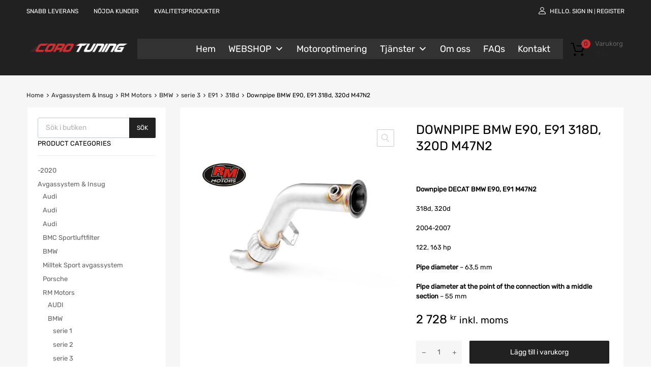

--- FILE ---
content_type: text/html; charset=UTF-8
request_url: https://corotuning.com/produkt/downpipe-bmw-e90-e91-318d-320d-m47n2-2/
body_size: 31821
content:
<!DOCTYPE html>
<html lang="sv-SE">

	<head>
		<meta charset="UTF-8">
		<meta name="viewport" content="width=device-width, initial-scale=1">
		<link rel="profile" href="http://gmpg.org/xfn/11">
				<link rel="pingback" href="https://corotuning.com/xmlrpc.php">
				<meta name='robots' content='index, follow, max-image-preview:large, max-snippet:-1, max-video-preview:-1' />

	<!-- This site is optimized with the Yoast SEO plugin v26.8 - https://yoast.com/product/yoast-seo-wordpress/ -->
	<title>Downpipe BMW E90, E91 318d, 320d M47N2 - Coro Tuning</title>
	<link rel="canonical" href="https://corotuning.com/produkt/downpipe-bmw-e90-e91-318d-320d-m47n2-2/" />
	<meta property="og:locale" content="sv_SE" />
	<meta property="og:type" content="article" />
	<meta property="og:title" content="Downpipe BMW E90, E91 318d, 320d M47N2 - Coro Tuning" />
	<meta property="og:description" content="Downpipe DECAT BMW E90, E91 M47N2 318d, 320d 2004-2007 122, 163 hp Pipe diameter - 63,5 mm Pipe diameter at the point of the connection with a middle section - 55 mm" />
	<meta property="og:url" content="https://corotuning.com/produkt/downpipe-bmw-e90-e91-318d-320d-m47n2-2/" />
	<meta property="og:site_name" content="Coro Tuning" />
	<meta property="article:publisher" content="https://www.facebook.com/corotuning" />
	<meta property="article:modified_time" content="2021-09-01T19:26:12+00:00" />
	<meta property="og:image" content="https://corotuning.com/wp-content/uploads/2020/12/111106-1.jpg" />
	<meta property="og:image:width" content="800" />
	<meta property="og:image:height" content="800" />
	<meta property="og:image:type" content="image/jpeg" />
	<meta name="twitter:card" content="summary_large_image" />
	<script type="application/ld+json" class="yoast-schema-graph">{"@context":"https://schema.org","@graph":[{"@type":"WebPage","@id":"https://corotuning.com/produkt/downpipe-bmw-e90-e91-318d-320d-m47n2-2/","url":"https://corotuning.com/produkt/downpipe-bmw-e90-e91-318d-320d-m47n2-2/","name":"Downpipe BMW E90, E91 318d, 320d M47N2 - Coro Tuning","isPartOf":{"@id":"https://corotuning.com/#website"},"primaryImageOfPage":{"@id":"https://corotuning.com/produkt/downpipe-bmw-e90-e91-318d-320d-m47n2-2/#primaryimage"},"image":{"@id":"https://corotuning.com/produkt/downpipe-bmw-e90-e91-318d-320d-m47n2-2/#primaryimage"},"thumbnailUrl":"https://corotuning.com/wp-content/uploads/2020/12/111106-1.jpg","datePublished":"2020-12-18T19:23:44+00:00","dateModified":"2021-09-01T19:26:12+00:00","breadcrumb":{"@id":"https://corotuning.com/produkt/downpipe-bmw-e90-e91-318d-320d-m47n2-2/#breadcrumb"},"inLanguage":"sv-SE","potentialAction":[{"@type":"ReadAction","target":["https://corotuning.com/produkt/downpipe-bmw-e90-e91-318d-320d-m47n2-2/"]}]},{"@type":"ImageObject","inLanguage":"sv-SE","@id":"https://corotuning.com/produkt/downpipe-bmw-e90-e91-318d-320d-m47n2-2/#primaryimage","url":"https://corotuning.com/wp-content/uploads/2020/12/111106-1.jpg","contentUrl":"https://corotuning.com/wp-content/uploads/2020/12/111106-1.jpg","width":800,"height":800},{"@type":"BreadcrumbList","@id":"https://corotuning.com/produkt/downpipe-bmw-e90-e91-318d-320d-m47n2-2/#breadcrumb","itemListElement":[{"@type":"ListItem","position":1,"name":"Home","item":"https://corotuning.com/"},{"@type":"ListItem","position":2,"name":"WEBSHOP","item":"https://corotuning.com/webshop/"},{"@type":"ListItem","position":3,"name":"Downpipe BMW E90, E91 318d, 320d M47N2"}]},{"@type":"WebSite","@id":"https://corotuning.com/#website","url":"https://corotuning.com/","name":"Coro Tuning","description":"Motoroptimering, fordonsbelysning, avgassystem, frontbågar, sidesteps med mera","publisher":{"@id":"https://corotuning.com/#organization"},"potentialAction":[{"@type":"SearchAction","target":{"@type":"EntryPoint","urlTemplate":"https://corotuning.com/?s={search_term_string}"},"query-input":{"@type":"PropertyValueSpecification","valueRequired":true,"valueName":"search_term_string"}}],"inLanguage":"sv-SE"},{"@type":"Organization","@id":"https://corotuning.com/#organization","name":"Coro Tuning","url":"https://corotuning.com/","logo":{"@type":"ImageObject","inLanguage":"sv-SE","@id":"https://corotuning.com/#/schema/logo/image/","url":"https://corotuning.com/wp-content/uploads/2021/09/corotuning_logo-scaled.jpg","contentUrl":"https://corotuning.com/wp-content/uploads/2021/09/corotuning_logo-scaled.jpg","width":2560,"height":853,"caption":"Coro Tuning"},"image":{"@id":"https://corotuning.com/#/schema/logo/image/"},"sameAs":["https://www.facebook.com/corotuning","https://www.instagram.com/corotuning"]}]}</script>
	<!-- / Yoast SEO plugin. -->


<link href='https://fonts.gstatic.com' crossorigin rel='preconnect' />
<link rel="alternate" type="application/rss+xml" title="Coro Tuning &raquo; Webbflöde" href="https://corotuning.com/feed/" />
<link rel="alternate" type="application/rss+xml" title="Coro Tuning &raquo; Kommentarsflöde" href="https://corotuning.com/comments/feed/" />
<link rel="alternate" type="application/rss+xml" title="Coro Tuning &raquo; Kommentarsflöde för Downpipe BMW E90, E91 318d, 320d M47N2" href="https://corotuning.com/produkt/downpipe-bmw-e90-e91-318d-320d-m47n2-2/feed/" />
<link rel="alternate" title="oEmbed (JSON)" type="application/json+oembed" href="https://corotuning.com/wp-json/oembed/1.0/embed?url=https%3A%2F%2Fcorotuning.com%2Fprodukt%2Fdownpipe-bmw-e90-e91-318d-320d-m47n2-2%2F" />
<link rel="alternate" title="oEmbed (XML)" type="text/xml+oembed" href="https://corotuning.com/wp-json/oembed/1.0/embed?url=https%3A%2F%2Fcorotuning.com%2Fprodukt%2Fdownpipe-bmw-e90-e91-318d-320d-m47n2-2%2F&#038;format=xml" />
<style id='wp-img-auto-sizes-contain-inline-css' type='text/css'>
img:is([sizes=auto i],[sizes^="auto," i]){contain-intrinsic-size:3000px 1500px}
/*# sourceURL=wp-img-auto-sizes-contain-inline-css */
</style>
<style id='wp-emoji-styles-inline-css' type='text/css'>

	img.wp-smiley, img.emoji {
		display: inline !important;
		border: none !important;
		box-shadow: none !important;
		height: 1em !important;
		width: 1em !important;
		margin: 0 0.07em !important;
		vertical-align: -0.1em !important;
		background: none !important;
		padding: 0 !important;
	}
/*# sourceURL=wp-emoji-styles-inline-css */
</style>
<link rel='stylesheet' id='wp-block-library-css' href='https://corotuning.com/wp-includes/css/dist/block-library/style.min.css?ver=6.9' type='text/css' media='all' />
<style id='classic-theme-styles-inline-css' type='text/css'>
/*! This file is auto-generated */
.wp-block-button__link{color:#fff;background-color:#32373c;border-radius:9999px;box-shadow:none;text-decoration:none;padding:calc(.667em + 2px) calc(1.333em + 2px);font-size:1.125em}.wp-block-file__button{background:#32373c;color:#fff;text-decoration:none}
/*# sourceURL=/wp-includes/css/classic-themes.min.css */
</style>
<style id='global-styles-inline-css' type='text/css'>
:root{--wp--preset--aspect-ratio--square: 1;--wp--preset--aspect-ratio--4-3: 4/3;--wp--preset--aspect-ratio--3-4: 3/4;--wp--preset--aspect-ratio--3-2: 3/2;--wp--preset--aspect-ratio--2-3: 2/3;--wp--preset--aspect-ratio--16-9: 16/9;--wp--preset--aspect-ratio--9-16: 9/16;--wp--preset--color--black: #000000;--wp--preset--color--cyan-bluish-gray: #abb8c3;--wp--preset--color--white: #ffffff;--wp--preset--color--pale-pink: #f78da7;--wp--preset--color--vivid-red: #cf2e2e;--wp--preset--color--luminous-vivid-orange: #ff6900;--wp--preset--color--luminous-vivid-amber: #fcb900;--wp--preset--color--light-green-cyan: #7bdcb5;--wp--preset--color--vivid-green-cyan: #00d084;--wp--preset--color--pale-cyan-blue: #8ed1fc;--wp--preset--color--vivid-cyan-blue: #0693e3;--wp--preset--color--vivid-purple: #9b51e0;--wp--preset--gradient--vivid-cyan-blue-to-vivid-purple: linear-gradient(135deg,rgb(6,147,227) 0%,rgb(155,81,224) 100%);--wp--preset--gradient--light-green-cyan-to-vivid-green-cyan: linear-gradient(135deg,rgb(122,220,180) 0%,rgb(0,208,130) 100%);--wp--preset--gradient--luminous-vivid-amber-to-luminous-vivid-orange: linear-gradient(135deg,rgb(252,185,0) 0%,rgb(255,105,0) 100%);--wp--preset--gradient--luminous-vivid-orange-to-vivid-red: linear-gradient(135deg,rgb(255,105,0) 0%,rgb(207,46,46) 100%);--wp--preset--gradient--very-light-gray-to-cyan-bluish-gray: linear-gradient(135deg,rgb(238,238,238) 0%,rgb(169,184,195) 100%);--wp--preset--gradient--cool-to-warm-spectrum: linear-gradient(135deg,rgb(74,234,220) 0%,rgb(151,120,209) 20%,rgb(207,42,186) 40%,rgb(238,44,130) 60%,rgb(251,105,98) 80%,rgb(254,248,76) 100%);--wp--preset--gradient--blush-light-purple: linear-gradient(135deg,rgb(255,206,236) 0%,rgb(152,150,240) 100%);--wp--preset--gradient--blush-bordeaux: linear-gradient(135deg,rgb(254,205,165) 0%,rgb(254,45,45) 50%,rgb(107,0,62) 100%);--wp--preset--gradient--luminous-dusk: linear-gradient(135deg,rgb(255,203,112) 0%,rgb(199,81,192) 50%,rgb(65,88,208) 100%);--wp--preset--gradient--pale-ocean: linear-gradient(135deg,rgb(255,245,203) 0%,rgb(182,227,212) 50%,rgb(51,167,181) 100%);--wp--preset--gradient--electric-grass: linear-gradient(135deg,rgb(202,248,128) 0%,rgb(113,206,126) 100%);--wp--preset--gradient--midnight: linear-gradient(135deg,rgb(2,3,129) 0%,rgb(40,116,252) 100%);--wp--preset--font-size--small: 13px;--wp--preset--font-size--medium: 20px;--wp--preset--font-size--large: 36px;--wp--preset--font-size--x-large: 42px;--wp--preset--spacing--20: 0.44rem;--wp--preset--spacing--30: 0.67rem;--wp--preset--spacing--40: 1rem;--wp--preset--spacing--50: 1.5rem;--wp--preset--spacing--60: 2.25rem;--wp--preset--spacing--70: 3.38rem;--wp--preset--spacing--80: 5.06rem;--wp--preset--shadow--natural: 6px 6px 9px rgba(0, 0, 0, 0.2);--wp--preset--shadow--deep: 12px 12px 50px rgba(0, 0, 0, 0.4);--wp--preset--shadow--sharp: 6px 6px 0px rgba(0, 0, 0, 0.2);--wp--preset--shadow--outlined: 6px 6px 0px -3px rgb(255, 255, 255), 6px 6px rgb(0, 0, 0);--wp--preset--shadow--crisp: 6px 6px 0px rgb(0, 0, 0);}:where(.is-layout-flex){gap: 0.5em;}:where(.is-layout-grid){gap: 0.5em;}body .is-layout-flex{display: flex;}.is-layout-flex{flex-wrap: wrap;align-items: center;}.is-layout-flex > :is(*, div){margin: 0;}body .is-layout-grid{display: grid;}.is-layout-grid > :is(*, div){margin: 0;}:where(.wp-block-columns.is-layout-flex){gap: 2em;}:where(.wp-block-columns.is-layout-grid){gap: 2em;}:where(.wp-block-post-template.is-layout-flex){gap: 1.25em;}:where(.wp-block-post-template.is-layout-grid){gap: 1.25em;}.has-black-color{color: var(--wp--preset--color--black) !important;}.has-cyan-bluish-gray-color{color: var(--wp--preset--color--cyan-bluish-gray) !important;}.has-white-color{color: var(--wp--preset--color--white) !important;}.has-pale-pink-color{color: var(--wp--preset--color--pale-pink) !important;}.has-vivid-red-color{color: var(--wp--preset--color--vivid-red) !important;}.has-luminous-vivid-orange-color{color: var(--wp--preset--color--luminous-vivid-orange) !important;}.has-luminous-vivid-amber-color{color: var(--wp--preset--color--luminous-vivid-amber) !important;}.has-light-green-cyan-color{color: var(--wp--preset--color--light-green-cyan) !important;}.has-vivid-green-cyan-color{color: var(--wp--preset--color--vivid-green-cyan) !important;}.has-pale-cyan-blue-color{color: var(--wp--preset--color--pale-cyan-blue) !important;}.has-vivid-cyan-blue-color{color: var(--wp--preset--color--vivid-cyan-blue) !important;}.has-vivid-purple-color{color: var(--wp--preset--color--vivid-purple) !important;}.has-black-background-color{background-color: var(--wp--preset--color--black) !important;}.has-cyan-bluish-gray-background-color{background-color: var(--wp--preset--color--cyan-bluish-gray) !important;}.has-white-background-color{background-color: var(--wp--preset--color--white) !important;}.has-pale-pink-background-color{background-color: var(--wp--preset--color--pale-pink) !important;}.has-vivid-red-background-color{background-color: var(--wp--preset--color--vivid-red) !important;}.has-luminous-vivid-orange-background-color{background-color: var(--wp--preset--color--luminous-vivid-orange) !important;}.has-luminous-vivid-amber-background-color{background-color: var(--wp--preset--color--luminous-vivid-amber) !important;}.has-light-green-cyan-background-color{background-color: var(--wp--preset--color--light-green-cyan) !important;}.has-vivid-green-cyan-background-color{background-color: var(--wp--preset--color--vivid-green-cyan) !important;}.has-pale-cyan-blue-background-color{background-color: var(--wp--preset--color--pale-cyan-blue) !important;}.has-vivid-cyan-blue-background-color{background-color: var(--wp--preset--color--vivid-cyan-blue) !important;}.has-vivid-purple-background-color{background-color: var(--wp--preset--color--vivid-purple) !important;}.has-black-border-color{border-color: var(--wp--preset--color--black) !important;}.has-cyan-bluish-gray-border-color{border-color: var(--wp--preset--color--cyan-bluish-gray) !important;}.has-white-border-color{border-color: var(--wp--preset--color--white) !important;}.has-pale-pink-border-color{border-color: var(--wp--preset--color--pale-pink) !important;}.has-vivid-red-border-color{border-color: var(--wp--preset--color--vivid-red) !important;}.has-luminous-vivid-orange-border-color{border-color: var(--wp--preset--color--luminous-vivid-orange) !important;}.has-luminous-vivid-amber-border-color{border-color: var(--wp--preset--color--luminous-vivid-amber) !important;}.has-light-green-cyan-border-color{border-color: var(--wp--preset--color--light-green-cyan) !important;}.has-vivid-green-cyan-border-color{border-color: var(--wp--preset--color--vivid-green-cyan) !important;}.has-pale-cyan-blue-border-color{border-color: var(--wp--preset--color--pale-cyan-blue) !important;}.has-vivid-cyan-blue-border-color{border-color: var(--wp--preset--color--vivid-cyan-blue) !important;}.has-vivid-purple-border-color{border-color: var(--wp--preset--color--vivid-purple) !important;}.has-vivid-cyan-blue-to-vivid-purple-gradient-background{background: var(--wp--preset--gradient--vivid-cyan-blue-to-vivid-purple) !important;}.has-light-green-cyan-to-vivid-green-cyan-gradient-background{background: var(--wp--preset--gradient--light-green-cyan-to-vivid-green-cyan) !important;}.has-luminous-vivid-amber-to-luminous-vivid-orange-gradient-background{background: var(--wp--preset--gradient--luminous-vivid-amber-to-luminous-vivid-orange) !important;}.has-luminous-vivid-orange-to-vivid-red-gradient-background{background: var(--wp--preset--gradient--luminous-vivid-orange-to-vivid-red) !important;}.has-very-light-gray-to-cyan-bluish-gray-gradient-background{background: var(--wp--preset--gradient--very-light-gray-to-cyan-bluish-gray) !important;}.has-cool-to-warm-spectrum-gradient-background{background: var(--wp--preset--gradient--cool-to-warm-spectrum) !important;}.has-blush-light-purple-gradient-background{background: var(--wp--preset--gradient--blush-light-purple) !important;}.has-blush-bordeaux-gradient-background{background: var(--wp--preset--gradient--blush-bordeaux) !important;}.has-luminous-dusk-gradient-background{background: var(--wp--preset--gradient--luminous-dusk) !important;}.has-pale-ocean-gradient-background{background: var(--wp--preset--gradient--pale-ocean) !important;}.has-electric-grass-gradient-background{background: var(--wp--preset--gradient--electric-grass) !important;}.has-midnight-gradient-background{background: var(--wp--preset--gradient--midnight) !important;}.has-small-font-size{font-size: var(--wp--preset--font-size--small) !important;}.has-medium-font-size{font-size: var(--wp--preset--font-size--medium) !important;}.has-large-font-size{font-size: var(--wp--preset--font-size--large) !important;}.has-x-large-font-size{font-size: var(--wp--preset--font-size--x-large) !important;}
:where(.wp-block-post-template.is-layout-flex){gap: 1.25em;}:where(.wp-block-post-template.is-layout-grid){gap: 1.25em;}
:where(.wp-block-term-template.is-layout-flex){gap: 1.25em;}:where(.wp-block-term-template.is-layout-grid){gap: 1.25em;}
:where(.wp-block-columns.is-layout-flex){gap: 2em;}:where(.wp-block-columns.is-layout-grid){gap: 2em;}
:root :where(.wp-block-pullquote){font-size: 1.5em;line-height: 1.6;}
/*# sourceURL=global-styles-inline-css */
</style>
<link rel='stylesheet' id='fb-widget-frontend-style-css' href='https://corotuning.com/wp-content/plugins/facebook-pagelike-widget/assets/css/style.css?ver=1.0.0' type='text/css' media='all' />
<link rel='stylesheet' id='tz-public-styles-css' href='https://corotuning.com/wp-content/plugins/tz-feature-pack/public/css/tz-feature-pack-public.css?ver=1.0.3' type='text/css' media='all' />
<link   rel='preload' as='style' data-wpacu-preload-it-async='1' onload="this.onload=null;this.rel='stylesheet'" id='wpacu-preload-tz-widget-styles-css' href='https://corotuning.com/wp-content/plugins/tz-feature-pack/public/css/frontend-widget-styles.css?ver=1.0.3' type='text/css' media='all' />
<link rel='stylesheet' id='tz-elementor-styles-css' href='https://corotuning.com/wp-content/plugins/tz-feature-pack/public/css/elementor-widgets-styles.css?ver=1.0.3' type='text/css' media='all' />
<link rel='stylesheet' id='elementor-icons-css' href='https://corotuning.com/wp-content/plugins/elementor/assets/lib/eicons/css/elementor-icons.min.css?ver=5.46.0' type='text/css' media='all' />
<link rel='stylesheet' id='elementor-frontend-css' href='https://corotuning.com/wp-content/plugins/elementor/assets/css/frontend.min.css?ver=3.34.2' type='text/css' media='all' />
<link rel='stylesheet' id='elementor-post-10-css' href='https://corotuning.com/wp-content/uploads/elementor/css/post-10.css?ver=1768997107' type='text/css' media='all' />
<link rel='stylesheet' id='photoswipe-css' href='https://corotuning.com/wp-content/plugins/woocommerce/assets/css/photoswipe/photoswipe.min.css?ver=10.4.3' type='text/css' media='all' />
<link rel='stylesheet' id='photoswipe-default-skin-css' href='https://corotuning.com/wp-content/plugins/woocommerce/assets/css/photoswipe/default-skin/default-skin.min.css?ver=10.4.3' type='text/css' media='all' />
<link rel='stylesheet' id='woocommerce-smallscreen-css' href='https://corotuning.com/wp-content/plugins/woocommerce/assets/css/woocommerce-smallscreen.css?ver=10.4.3' type='text/css' media='only screen and (max-width: 768px)' />
<style id='woocommerce-inline-inline-css' type='text/css'>
.woocommerce form .form-row .required { visibility: visible; }
/*# sourceURL=woocommerce-inline-inline-css */
</style>
<link rel='stylesheet' id='megamenu-css' href='https://corotuning.com/wp-content/uploads/maxmegamenu/style.css?ver=0a42cc' type='text/css' media='all' />
<link rel='stylesheet' id='dashicons-css' href='https://corotuning.com/wp-includes/css/dashicons.min.css?ver=6.9' type='text/css' media='all' />
<link rel='stylesheet' id='brands-styles-css' href='https://corotuning.com/wp-content/plugins/woocommerce/assets/css/brands.css?ver=10.4.3' type='text/css' media='all' />
<link rel='stylesheet' id='dgwt-wcas-style-css' href='https://corotuning.com/wp-content/plugins/ajax-search-for-woocommerce-premium/assets/css/style.min.css?ver=1.32.2' type='text/css' media='all' />
<link rel='stylesheet' id='chromium-style-css' href='https://corotuning.com/wp-content/themes/chromium/style.css?ver=6.9' type='text/css' media='all' />
<style id='chromium-style-inline-css' type='text/css'>
@media screen and (min-width: 1024px){
						.product-images-wrapper .flex-control-thumbs {
							width: 85px !important;
						}
					}
/*# sourceURL=chromium-style-inline-css */
</style>
<link rel='stylesheet' id='chromium-fonts-css' href='https://corotuning.com/wp-content/themes/chromium/assets/css/fonts.css?ver=6.9' type='text/css' media='all' />
<link rel='stylesheet' id='fontawesome-css' href='https://corotuning.com/wp-content/themes/chromium/assets/css/font-awesome.min.css?ver=6.9' type='text/css' media='all' />
<link rel='stylesheet' id='chromium-woo-styles-css' href='https://corotuning.com/wp-content/themes/chromium/assets/css/woo-styles.css?ver=6.9' type='text/css' media='all' />
<link rel='stylesheet' id='premmerce-brands-css' href='https://corotuning.com/wp-content/plugins/premmerce-woocommerce-brands/assets/frontend/css/premmerce-brands.css?ver=6.9' type='text/css' media='all' />
<link rel='stylesheet' id='wpacu-combined-google-fonts-css' href='https://fonts.googleapis.com/css?family=Roboto:100,100italic,200,200italic,300,300italic,400,400italic,500,500italic,600,600italic,700,700italic,800,800italic,900,900italic%7CRoboto+Slab:100,100italic,200,200italic,300,300italic,400,400italic,500,500italic,600,600italic,700,700italic,800,800italic,900,900italic' type='text/css' media='all' />
<script type="text/javascript" src="https://corotuning.com/wp-includes/js/jquery/jquery.min.js?ver=3.7.1" id="jquery-core-js"></script>
<script type="text/javascript" src="https://corotuning.com/wp-includes/js/jquery/jquery-migrate.min.js?ver=3.4.1" id="jquery-migrate-js"></script>
<script type="text/javascript" src="https://corotuning.com/wp-content/plugins/woocommerce/assets/js/jquery-blockui/jquery.blockUI.min.js?ver=2.7.0-wc.10.4.3" id="wc-jquery-blockui-js" defer="defer" data-wp-strategy="defer"></script>
<script type="text/javascript" id="wc-add-to-cart-js-extra">
/* <![CDATA[ */
var wc_add_to_cart_params = {"ajax_url":"/wp-admin/admin-ajax.php","wc_ajax_url":"/?wc-ajax=%%endpoint%%","i18n_view_cart":"Visa varukorg","cart_url":"https://corotuning.com/cart/","is_cart":"","cart_redirect_after_add":"no"};
//# sourceURL=wc-add-to-cart-js-extra
/* ]]> */
</script>
<script type="text/javascript" src="https://corotuning.com/wp-content/plugins/woocommerce/assets/js/frontend/add-to-cart.min.js?ver=10.4.3" id="wc-add-to-cart-js" defer="defer" data-wp-strategy="defer"></script>
<script type="text/javascript" src="https://corotuning.com/wp-content/plugins/woocommerce/assets/js/zoom/jquery.zoom.min.js?ver=1.7.21-wc.10.4.3" id="wc-zoom-js" defer="defer" data-wp-strategy="defer"></script>
<script type="text/javascript" src="https://corotuning.com/wp-content/plugins/woocommerce/assets/js/flexslider/jquery.flexslider.min.js?ver=2.7.2-wc.10.4.3" id="wc-flexslider-js" defer="defer" data-wp-strategy="defer"></script>
<script type="text/javascript" src="https://corotuning.com/wp-content/plugins/woocommerce/assets/js/photoswipe/photoswipe.min.js?ver=4.1.1-wc.10.4.3" id="wc-photoswipe-js" defer="defer" data-wp-strategy="defer"></script>
<script type="text/javascript" src="https://corotuning.com/wp-content/plugins/woocommerce/assets/js/photoswipe/photoswipe-ui-default.min.js?ver=4.1.1-wc.10.4.3" id="wc-photoswipe-ui-default-js" defer="defer" data-wp-strategy="defer"></script>
<script type="text/javascript" id="wc-single-product-js-extra">
/* <![CDATA[ */
var wc_single_product_params = {"i18n_required_rating_text":"V\u00e4lj ett betyg","i18n_rating_options":["1 av 5 stj\u00e4rnor","2 av 5 stj\u00e4rnor","3 av 5 stj\u00e4rnor","4 av 5 stj\u00e4rnor","5 av 5 stj\u00e4rnor"],"i18n_product_gallery_trigger_text":"Visa bildgalleri i fullsk\u00e4rm","review_rating_required":"yes","flexslider":{"rtl":false,"animation":"slide","smoothHeight":true,"directionNav":false,"controlNav":"thumbnails","slideshow":false,"animationSpeed":500,"animationLoop":false,"allowOneSlide":false},"zoom_enabled":"1","zoom_options":[],"photoswipe_enabled":"1","photoswipe_options":{"shareEl":false,"closeOnScroll":false,"history":false,"hideAnimationDuration":0,"showAnimationDuration":0},"flexslider_enabled":"1"};
//# sourceURL=wc-single-product-js-extra
/* ]]> */
</script>
<script type="text/javascript" src="https://corotuning.com/wp-content/plugins/woocommerce/assets/js/frontend/single-product.min.js?ver=10.4.3" id="wc-single-product-js" defer="defer" data-wp-strategy="defer"></script>
<script type="text/javascript" src="https://corotuning.com/wp-content/plugins/woocommerce/assets/js/js-cookie/js.cookie.min.js?ver=2.1.4-wc.10.4.3" id="wc-js-cookie-js" defer="defer" data-wp-strategy="defer"></script>
<script type="text/javascript" id="woocommerce-js-extra">
/* <![CDATA[ */
var woocommerce_params = {"ajax_url":"/wp-admin/admin-ajax.php","wc_ajax_url":"/?wc-ajax=%%endpoint%%","i18n_password_show":"Visa l\u00f6senord","i18n_password_hide":"D\u00f6lj l\u00f6senord"};
//# sourceURL=woocommerce-js-extra
/* ]]> */
</script>
<script type="text/javascript" src="https://corotuning.com/wp-content/plugins/woocommerce/assets/js/frontend/woocommerce.min.js?ver=10.4.3" id="woocommerce-js" defer="defer" data-wp-strategy="defer"></script>
<link rel="https://api.w.org/" href="https://corotuning.com/wp-json/" /><link rel="alternate" title="JSON" type="application/json" href="https://corotuning.com/wp-json/wp/v2/product/10315" /><link rel="EditURI" type="application/rsd+xml" title="RSD" href="https://corotuning.com/xmlrpc.php?rsd" />
<meta name="generator" content="WordPress 6.9" />
<meta name="generator" content="WooCommerce 10.4.3" />
<link rel='shortlink' href='https://corotuning.com/?p=10315' />
<script type="text/javascript">
(function(url){
	if(/(?:Chrome\/26\.0\.1410\.63 Safari\/537\.31|WordfenceTestMonBot)/.test(navigator.userAgent)){ return; }
	var addEvent = function(evt, handler) {
		if (window.addEventListener) {
			document.addEventListener(evt, handler, false);
		} else if (window.attachEvent) {
			document.attachEvent('on' + evt, handler);
		}
	};
	var removeEvent = function(evt, handler) {
		if (window.removeEventListener) {
			document.removeEventListener(evt, handler, false);
		} else if (window.detachEvent) {
			document.detachEvent('on' + evt, handler);
		}
	};
	var evts = 'contextmenu dblclick drag dragend dragenter dragleave dragover dragstart drop keydown keypress keyup mousedown mousemove mouseout mouseover mouseup mousewheel scroll'.split(' ');
	var logHuman = function() {
		if (window.wfLogHumanRan) { return; }
		window.wfLogHumanRan = true;
		var wfscr = document.createElement('script');
		wfscr.type = 'text/javascript';
		wfscr.async = true;
		wfscr.src = url + '&r=' + Math.random();
		(document.getElementsByTagName('head')[0]||document.getElementsByTagName('body')[0]).appendChild(wfscr);
		for (var i = 0; i < evts.length; i++) {
			removeEvent(evts[i], logHuman);
		}
	};
	for (var i = 0; i < evts.length; i++) {
		addEvent(evts[i], logHuman);
	}
})('//corotuning.com/?wordfence_lh=1&hid=E570503DE2DAFC5502710B83F497BB6F');
</script>		<style>
			.dgwt-wcas-ico-magnifier,.dgwt-wcas-ico-magnifier-handler{max-width:20px}.dgwt-wcas-search-wrapp{max-width:600px}.dgwt-wcas-search-wrapp .dgwt-wcas-sf-wrapp input[type=search].dgwt-wcas-search-input,.dgwt-wcas-search-wrapp .dgwt-wcas-sf-wrapp input[type=search].dgwt-wcas-search-input:hover,.dgwt-wcas-search-wrapp .dgwt-wcas-sf-wrapp input[type=search].dgwt-wcas-search-input:focus{background-color:#fff;color:#9eadb6;border-color:#bec8ce}.dgwt-wcas-sf-wrapp input[type=search].dgwt-wcas-search-input::placeholder{color:#9eadb6;opacity:.3}.dgwt-wcas-sf-wrapp input[type=search].dgwt-wcas-search-input::-webkit-input-placeholder{color:#9eadb6;opacity:.3}.dgwt-wcas-sf-wrapp input[type=search].dgwt-wcas-search-input:-moz-placeholder{color:#9eadb6;opacity:.3}.dgwt-wcas-sf-wrapp input[type=search].dgwt-wcas-search-input::-moz-placeholder{color:#9eadb6;opacity:.3}.dgwt-wcas-sf-wrapp input[type=search].dgwt-wcas-search-input:-ms-input-placeholder{color:#9eadb6}.dgwt-wcas-no-submit.dgwt-wcas-search-wrapp .dgwt-wcas-ico-magnifier path,.dgwt-wcas-search-wrapp .dgwt-wcas-close path{fill:#9eadb6}.dgwt-wcas-loader-circular-path{stroke:#9eadb6}.dgwt-wcas-preloader{opacity:.6}.dgwt-wcas-search-wrapp .dgwt-wcas-sf-wrapp .dgwt-wcas-search-submit::before{border-color:transparent #212121}.dgwt-wcas-search-wrapp .dgwt-wcas-sf-wrapp .dgwt-wcas-search-submit:hover::before,.dgwt-wcas-search-wrapp .dgwt-wcas-sf-wrapp .dgwt-wcas-search-submit:focus::before{border-right-color:#212121}.dgwt-wcas-search-wrapp .dgwt-wcas-sf-wrapp .dgwt-wcas-search-submit,.dgwt-wcas-om-bar .dgwt-wcas-om-return{background-color:#212121;color:#fff}.dgwt-wcas-search-wrapp .dgwt-wcas-ico-magnifier,.dgwt-wcas-search-wrapp .dgwt-wcas-sf-wrapp .dgwt-wcas-search-submit svg path,.dgwt-wcas-om-bar .dgwt-wcas-om-return svg path{fill:#fff}.dgwt-wcas-suggestions-wrapp,.dgwt-wcas-details-wrapp{background-color:#f6f6f6}.dgwt-wcas-suggestion-selected{background-color:#fff}.dgwt-wcas-suggestions-wrapp *,.dgwt-wcas-details-wrapp *,.dgwt-wcas-sd,.dgwt-wcas-suggestion *{color:#626262}.dgwt-wcas-st strong,.dgwt-wcas-sd strong{color:#fdb819}.dgwt-wcas-suggestions-wrapp,.dgwt-wcas-details-wrapp,.dgwt-wcas-suggestion,.dgwt-wcas-datails-title,.dgwt-wcas-details-more-products{border-color:#bec8ce!important}		</style>
		<!-- Google site verification - Google for WooCommerce -->
<meta name="google-site-verification" content="iBBy2F6qg4Z1qaPEDijeLWbQvqq-WdC1T5tZ4gUxZEc" />
	<noscript><style>.woocommerce-product-gallery{ opacity: 1 !important; }</style></noscript>
	<meta name="generator" content="Elementor 3.34.2; settings: css_print_method-external, google_font-enabled, font_display-auto">
<style type="text/css">.recentcomments a{display:inline !important;padding:0 !important;margin:0 !important;}</style>			<style>
				.e-con.e-parent:nth-of-type(n+4):not(.e-lazyloaded):not(.e-no-lazyload),
				.e-con.e-parent:nth-of-type(n+4):not(.e-lazyloaded):not(.e-no-lazyload) * {
					background-image: none !important;
				}
				@media screen and (max-height: 1024px) {
					.e-con.e-parent:nth-of-type(n+3):not(.e-lazyloaded):not(.e-no-lazyload),
					.e-con.e-parent:nth-of-type(n+3):not(.e-lazyloaded):not(.e-no-lazyload) * {
						background-image: none !important;
					}
				}
				@media screen and (max-height: 640px) {
					.e-con.e-parent:nth-of-type(n+2):not(.e-lazyloaded):not(.e-no-lazyload),
					.e-con.e-parent:nth-of-type(n+2):not(.e-lazyloaded):not(.e-no-lazyload) * {
						background-image: none !important;
					}
				}
			</style>
			<link rel="icon" href="https://corotuning.com/wp-content/uploads/2020/09/cropped-logo-glavni2-1-1-32x32.png" sizes="32x32" />
<link rel="icon" href="https://corotuning.com/wp-content/uploads/2020/09/cropped-logo-glavni2-1-1-192x192.png" sizes="192x192" />
<link rel="apple-touch-icon" href="https://corotuning.com/wp-content/uploads/2020/09/cropped-logo-glavni2-1-1-180x180.png" />
<meta name="msapplication-TileImage" content="https://corotuning.com/wp-content/uploads/2020/09/cropped-logo-glavni2-1-1-270x270.png" />
		<style type="text/css" id="wp-custom-css">
			****************  Projects ************************************
	.single-product-meta-wrapper{display:none!important;
}

span.stock{ display:none!important;
}

@media screen and (min-width: 768px) {
	.blog .site-sidebar {
		padding-top: 4em;
	}
	.archive:not(.woocommerce) .site-sidebar {
		padding-top: 65px;
	}
	.site-branding .hgroup-sidebar .widget {
    margin: 0 25px 0 0;
  }
}

.site-logo img {
	max-width: 200px;
}

.elementor-1961 .elementor-element.elementor-element-01e8704 iframe {
	height: 450px !important;
}

.elementor-element-6ba5f732 .tz-testimonials {
	max-width: 800px;
	margin: 0 auto;
}

.tz-categories-grid .title-wrapper {
    margin-bottom: 10px;
}

.tz-hoverable-tabs li.active .inner-content,
.tz-hoverable-tabs li.active .inner-content .elementor-top-section {
	min-height: 562px;
}

@media screen and (max-width: 500px) {
  .mobile-centered {
	  text-align: center;
  }
	.elementor-2392 .elementor-element.elementor-element-105ae5e3,
	.elementor-2325 .elementor-element.elementor-element-105ae5e3,
	.elementor-2233 .elementor-element.elementor-element-5e9101f6{
		background-size: contain;
	}
}
.woocommerce-loop-product__title
{
	min-height:100px;
}
.single-product div.product .product-images-wrapper
{
	grid-column: span 3 !important;
}


.single-product div.product .summary
{
	grid-column: span 3 !important;
}
.single-product div.product .product_title
{
	    min-height: 108px!important;
}


/*--SHOP page css overrides--*/
li.product.product-category {
grid-column: auto !important;
}
li.product.product-category h2 {
font-size: 13px !important;
text-align: center !important;
}
@media(min-width:990px) {
ul.products.columns-3, .layout-two-col-left ul.products.columns-3, .layout-two-col-right ul.products.columns-3 {
grid-template-columns: 1fr 1fr 1fr !important;
}

	.widget-payment-icon img {
    filter: grayscale(1);
}

.widget-payment-icon img:hover {
    filter: none;
}

}
	
	
	
.site-logo img {
    max-width: 200px!important;
}

.inner-content{
 min-width:300px;
}		</style>
		<style id="kirki-inline-styles">.site-header h1.site-title{font-family:Rubik;font-size:30px;font-weight:400;line-height:1.5;text-align:left;text-transform:none;color:#000000;}.filters-wrapper li{color:#81858c;background-color:#fff;}.filters-wrapper li:active,.filters-wrapper li:focus,.filters-wrapper li:hover{color:#212121;background-color:#c93134;}.site-header{background:#212121;background-color:#212121;background-repeat:repeat-all;background-position:center center;background-attachment:scroll;font-family:Rubik;font-size:15px;font-weight:400;text-align:left;text-transform:none;-webkit-background-size:cover;-moz-background-size:cover;-ms-background-size:cover;-o-background-size:cover;background-size:cover;}.header-top{background-color:#212121;}.header-top,.tz-login-heading.inline .my-account:after{color:#ffffff;}.primary-nav{background-color:#c93134;}.site-footer{background:#212121;background-color:#212121;background-repeat:repeat-all;background-position:center center;background-attachment:scroll;color:#9a9a9a;-webkit-background-size:cover;-moz-background-size:cover;-ms-background-size:cover;-o-background-size:cover;background-size:cover;}body{font-family:Rubik;font-size:14px;font-weight:400;line-height:1.5;text-align:left;text-transform:none;}.tz-product-tabs .nav-tabs > li > a:active,.tz-product-tabs .nav-tabs > li > a:focus,.tz-product-tabs .nav-tabs > li > a:hover,.tz-product-tabs .nav-tabs > li.active > a,.tz-sales-carousel .sale-title-wrapper span,body,ul#shipping_method .amount{color:#000000;}#ship-to-different-address,.author-info .author-bio,.blog article.type-post,.comments-area .comment,.comments-area .pingback,.elementor-widget .product_list_widget .price del,.form-row label,.quantity input[type=number],.shop_table.cart td.product-price,.site-breadcrumbs,.tz-categories-grid li:not(.show-all) a,.tz-from-blog .entry-excerpt,.tz-hoverable-tabs p a,.tz-login-form-wrapper p::after,.tz-product-tabs .nav-tabs > li > a,.tz-sales-carousel .countdown-section::before,.tz-sales-carousel .price-wrapper del,.tz-sales-carousel .sale-description,.widget .product_list_widget .price del,.widget_calendar,.widget_tz_shopping_cart .widget_shopping_cart_content .total strong,.widget_tz_shopping_cart ul.cart_list li a.remove,.woocommerce-Reviews .description,.woocommerce-checkout-review-order-table tbody tr,td.product-remove a,ul#shipping_method li input + label{color:#626262;}td.product-remove a{border-color:#626262;}.quantity .quantity-button:after,.quantity .quantity-button:before{background-color:#626262;}.blog-grid-posts article.type-post .post-date-wrapper span.border,.chromium-look-tires .hgroup-sidebar .widget_tz_shopping_cart .heading,.elementor-widget .product_list_widget .save-percent,.product .onsale,.product .onsale:before,.product .save-percent,.product.badges-style-3 .onsale,.site-header .compare-count-wrapper,.site-header .wishlist-count-wrapper,.site-sidebar.style-1 .widget .widget-title:after,.site-sidebar.style-1 .widget:not(.widget_tz_categories) .widget-title span:after,.tz-from-blog .item-content ul.post-categories a,.tz-like-wrapper .wrapper a:hover,.tz-product-tabs .nav-tabs > li > a::before,.tz-sales-carousel .countdown-section,.ui-slider-horizontal .ui-slider-range,.widget .product_list_widget .save-percent,.widget_categories ul li:before, .widget_archive ul li:before, .widget_pages ul li:before, .widget_rss ul li:before, .widget_nav_menu ul li:before,.widget_tz_categories.alt-style .widget-title,.widget_tz_socials ul.inline-mode li i:hover,article.type-post .custom-post-label,body:not(.chromium-look-tires) .elementor-widget-wp-widget-tz_woo_cart .heading .cart-count-wrapper,body:not(.chromium-look-tires) .widget_tz_shopping_cart .heading .cart-count-wrapper,figure.effect-sarah,ul.tabs.wc-tabs > li > a::before{background-color:#c93134;}.button.tm-woocompare-button-single:before,.button.tm-woowishlist-button-single:before,.cart_totals tr.order-total td,.chromium-look-tires .hgroup-sidebar .widget_tz_shopping_cart .heading .cart-count-wrapper,.chromium-look-tools .tz-login-heading .logged-in-as span,.chromium-product-style-3 li.product:hover .button.add_to_cart_button::before,.chromium-product-style-3 li.product:hover .button.ajax_add_to_cart::before,.chromium-product-style-4 li.product:hover .button.add_to_cart_button::before,.chromium-product-style-4 li.product:hover .button.ajax_add_to_cart::before,.comment-form-rating p.stars a,.date-cat-wrapper span,.entry-summary .button.tm-woocompare-page-button:active,.entry-summary .button.tm-woocompare-page-button:focus,.entry-summary .button.tm-woocompare-page-button:hover,.entry-summary .button.tm-woowishlist-page-button:active,.entry-summary .button.tm-woowishlist-page-button:focus,.entry-summary .button.tm-woowishlist-page-button:hover,.post-date-wrapper span:not(.border),.price ins .woocommerce-Price-amount,.tz-sales-carousel .amount,.tz-sales-carousel .countdown-wrapper.style-2 .countdown-amount,.tz-sales-carousel .sale-title-wrapper,.wc-layered-nav-rating .star-rating span::before,.widget_layered_nav_filters ul li a:before,.widget_tz_hot_offers .countdown-amount,.woocommerce-checkout-review-order-table .order-total td,article.format-quote .quote-wrapper i::before,blockquote:before,td.product-remove a:active,td.product-remove a:focus,td.product-remove a:hover{color:#c93134;}.home-hero-search.elementor-widget-tabs .elementor-tab-title.elementor-active,.product .onsale:before,.tz-product-tabs .tab-nav-wrapper .nav-tabs>li>a::after,.widget_tz_categories.alt-style,td.product-remove a:active,td.product-remove a:focus,td.product-remove a:hover{border-color:#c93134;}.chromium-product-style-2 li.product .buttons-wrapper .button,.entry-summary .button.tm-woocompare-page-button,.entry-summary .button.tm-woowishlist-page-button,.product .star-rating span:before,.product-shares-wrapper .tz-social-links .wrapper a:hover,.product-shares-wrapper .tz-social-links .wrapper a:hover i::before,.product_list_widget .star-rating span::before,.related-posts .date,.tab-content-grid a:active,.tab-content-grid a:focus,.tab-content-grid a:hover,.tab-content-grid ul li:first-child a:active,.tab-content-grid ul li:first-child a:focus,.tab-content-grid ul li:first-child a:hover,.tz-from-blog .time-wrapper,article.type-post .entry-date,ul.posts-list .post-date{color:#c93134;}.search .search-excerpt,.widget_layered_nav li.chosen a:before{background-color:#c93134;}.widget_layered_nav li.chosen a:before{border-color:#c93134;}.button.tm-woocompare-button-single,.button.tm-woowishlist-button-single,.nav-links span i:before,.show-all a:active,.show-all a:focus,.show-all a:hover,.show-all a:hover i:before,.site-sidebar .widget_calendar a,.widget.widget_tz_categories.alt-style a,a{color:#212121;}article.type-post .grid-wrapper .post-tags a:active,article.type-post .grid-wrapper .post-tags a:focus,article.type-post .grid-wrapper .post-tags a:hover,.blog-style-2 article.type-post .post-cats a:active,.blog-style-2 article.type-post .post-cats a:focus,.blog-style-2 article.type-post .post-cats a:hover,.button.tm-woocompare-button-single:active,.button.tm-woocompare-button-single:focus,.button.tm-woocompare-button-single:hover,.button.tm-woowishlist-button-single:active,.button.tm-woowishlist-button-single:focus,.button.tm-woowishlist-button-single:hover,.comment-author a:active,.comment-author a:focus,.comment-author a:hover,.entry-title a:active,.entry-title a:focus,.entry-title a:hover,.nav-links span:hover i:before,.related-posts .related-categorie:active,.related-posts .related-categorie:focus,.related-posts .related-categorie:hover,.related-posts h3 a:active,.related-posts h3 a:focus,.related-posts h3 a:hover,.show-all a,.show-all a i:before,.site-sidebar .widget_calendar a:active,.site-sidebar .widget_calendar a:focus,.site-sidebar .widget_calendar a:hover,.tz-categories-grid li:not(.show-all) a:active,.tz-categories-grid li:not(.show-all) a:focus,.tz-categories-grid li:not(.show-all) a:hover,.tz-hoverable-tabs p a:active,.tz-hoverable-tabs p a:focus,.tz-hoverable-tabs p a:hover,.widget.widget_tz_categories.alt-style a:active,.widget.widget_tz_categories.alt-style a:focus,.widget.widget_tz_categories.alt-style a:hover,a:active,a:focus,a:hover{color:#c93134;}.site-sidebar a,.woocommerce-MyAccount-navigation a{color:#626262;}.site-sidebar .comment-author-link a:active,.site-sidebar .comment-author-link a:focus,.site-sidebar .comment-author-link a:hover,.site-sidebar .current-cat a,.site-sidebar a:active,.site-sidebar a:focus,.site-sidebar a:hover,.woocommerce-MyAccount-navigation a:active,.woocommerce-MyAccount-navigation a:focus,.woocommerce-MyAccount-navigation a:hover{color:#c93134;}.elementor-header-top a,.header-top a{color:#ffffff;}.header-top .tz-login-heading.inline a.login-button:active,.header-top .tz-login-heading.inline a.login-button:focus,.header-top .tz-login-heading.inline a.login-button:hover,.header-top a:active,.header-top a:focus,.header-top a:hover,.tz-login-heading.inline a.my-account:active,.tz-login-heading.inline a.my-account:focus,.tz-login-heading.inline a.my-account:hover{color:#c93134;}.site-footer a{color:#9a9a9a;}.site-footer a:active,.site-footer a:focus,.site-footer a:hover{color:#c93134;}.site-header .widget-heading,.site-header h1,.site-header h2,.site-header h3,.site-header h4,.site-header h5,.site-header h6{color:#626262;}.product .price,.product-shares-wrapper .tz-social-links .heading,.single-label span,.site-content h1,.site-content h2,.site-content h3,.site-content h4,.site-content h5,.site-content h6,.site-sidebar .comment-author-link,.site-sidebar .comment-author-link a,blockquote,div.product .price{color:#000000;}.site-sidebar h1,.site-sidebar h1 a,.site-sidebar h2,.site-sidebar h2 a,.site-sidebar h3,.site-sidebar h3 a,.site-sidebar h4,.site-sidebar h4 a,.site-sidebar h5,.site-sidebar h5 a,.site-sidebar h6,.site-sidebar h6 a{color:#000000;}.site-footer h1,.site-footer h2,.site-footer h3,.site-footer h4,.site-footer h5,.site-footer h6{color:#ffffff;}#comments,#reviews ol.commentlist,.ajax-auth .botom-links,.author-info h3,.blog.blog-grid-posts .meta-counters,.cart_totals h2,.comment .child-comments,.cross-sells h2,.elementor-widget h5,.elementor-widget-wp-widget-tz_woo_cart .widget_shopping_cart_content,.elementor-widget-wp-widget-tz_woo_cart .widget_shopping_cart_content .total,.post-date-wrapper .border,.post-navigation .nav-links,.primary-nav,.product-classic-style div.product .product-shares-wrapper,.site-header .tm-woocompare-widget-products,.site-header .tm-woowishlist-widget-products,.site-sidebar.style-1 .widget .screen-reader-text + .select-wrapper,.site-sidebar.style-1 .widget .widget-title + *,.tz-categories-grid.with-slider .title-wrapper,.tz-from-blog.style-2 .title-wrapper,.tz-hoverable-tabs ul.nav li,.tz-login-form-wrapper,.tz-login-form-wrapper .heading,.tz-product-tabs .tab-nav-wrapper,.widget .widget-title,.widget.widget_tz_categories.alt-style ul li,.widget_layered_nav ul li a:before,.widget_layered_nav_filters ul li a:before,.widget_price_filter .from,.widget_price_filter .to,.widget_tz_shopping_cart .mini-cart-heading,.widget_tz_shopping_cart .widget_shopping_cart_content,.widget_tz_shopping_cart .widget_shopping_cart_content .total,.widget_tz_shopping_cart ul.cart_list li a.remove,.woocommerce-MyAccount-navigation,.woocommerce-MyAccount-navigation ul li,.woocommerce-checkout h2,.woocommerce-checkout-review-order-table .img,article.type-post .post-cats,article.type-post .post-tags,figure.gallery-item:hover img,form.ajax-auth,table,table td,table th,table.order_details,table.order_details td,table.order_details th,ul.tabs.wc-tabs > li > a{border-color:#ebebeb;}.owl-carousel .owl-nav div + div::before,.tab-pane .slider-navi span + span::before,.title-wrapper .slider-navi span + span::before,.widget_tz_login_register + .widget:before,article.type-post .post-date-wrapper::after,article.type-post .post-date-wrapper::before,hr{background-color:#ebebeb;}.product .star-rating:before,.product_list_widget .star-rating::before,.tz-hoverable-tabs i.icon:before,.tz-testimonials .star-rating:before,.wc-layered-nav-rating .star-rating::before{color:#ebebeb;}.chromium-product-style-2 li.product .button::before,.chromium-product-style-3 li.product .button::before,.chromium-product-style-4 li.product .button::before,.meta-counters,.product .reviews-wrapper,.product-images-wrapper .woocommerce-product-gallery__trigger,.product-shares-wrapper .tz-social-links .wrapper a,.product-shares-wrapper .tz-social-links .wrapper a i::before,.quote-wrapper i::before,.related-posts .related-categorie,.tz-from-blog .post-views,.tz-from-blog.style-2 .item-content a.post-cat-link,.widget_archive .count,.widget_categories .count,.widget_search .search-form::before,.widget_tz_categories .count,article.type-post .time-wrapper i{color:#cacaca;}.product-images-wrapper .woocommerce-product-gallery__trigger{border-color:#cacaca;}.button,button,input,textarea{font-family:Rubik;font-size:14px;font-weight:400;text-align:left;text-transform:none;}.button,.select2-container--default .select2-selection--single,.select2-dropdown,button,input,textarea{border-top-left-radius:2px;border-top-right-radius:2px;border-bottom-right-radius:2px;border-bottom-left-radius:2px;}input[type="color"],input[type="date"],input[type="datetime"],input[type="datetime-local"],input[type="email"],input[type="month"],input[type="number"],input[type="password"],input[type="range"],input[type="search"],input[type="tel"],input[type="text"],input[type="time"],input[type="url"],input[type="week"],textarea{color:#9eadb6;background-color:#ffffff;}.product-pager::before,.select-wrapper::before,.select2-container--default .select2-search--dropdown .select2-search__field,.select2-container--default .select2-selection--single,.select2-dropdown,.woocommerce-ordering::before,input[type="color"],input[type="date"],input[type="datetime"],input[type="datetime-local"],input[type="email"],input[type="month"],input[type="number"],input[type="password"],input[type="range"],input[type="search"],input[type="tel"],input[type="text"],input[type="time"],input[type="url"],input[type="week"],select,textarea{border-color:#dbdbdb;}.select2-container--default .select2-selection--single .select2-selection__arrow:before{background-color:#dbdbdb;}.button,.logo-group-nav .menu a,.primary-nav .menu a,.primary-nav .nav-menu a,button,html input[type="button"],input[type="reset"],input[type="submit"]{color:#212121;}.button:active,.button:focus,.button:hover,.logo-group-nav .current-menu-item a,.logo-group-nav .menu > li > a:active,.logo-group-nav .menu > li > a:focus,.logo-group-nav .menu > li > a:hover,.primary-nav .current-menu-item a,.primary-nav .menu > li > a:focus,.primary-nav .menu > li > a:hover,.primary-nav .nav-menu > li > a:hover,.primary-nav > li > .menu a:active,button:active,button:focus,button:hover,html input[type="button"]:active,html input[type="button"]:focus,html input[type="button"]:hover,input[type="reset"]:active,input[type="reset"]:focus,input[type="reset"]:hover,input[type="submit"]:active,input[type="submit"]:focus,input[type="submit"]:hover{color:#fff;}.button,.chromium-look-tires .tz-categories-menu ul li:before,.logo-group-nav .menu a,.primary-nav .menu a,button,html input[type="button"],input[type="reset"],input[type="submit"]{background-color:#c93134;}.button:active,.button:focus,.button:hover,.logo-group-nav .current-menu-item a,.logo-group-nav .menu > li > a:active,.logo-group-nav .menu > li > a:focus,.logo-group-nav .menu > li > a:hover,.logo-group-nav .nav-menu > li > a:hover,.primary-nav .current-menu-item a,.primary-nav .menu > li > a:active,.primary-nav .menu > li > a:focus,.primary-nav .menu > li > a:hover,.primary-nav .nav-menu > li > a:active,.primary-nav .nav-menu > li > a:focus,.primary-nav .nav-menu > li > a:hover,button:active,button:focus,button:hover,html input[type="button"]:active,html input[type="button"]:focus,html input[type="button"]:hover,input[type="reset"]:active,input[type="reset"]:focus,input[type="reset"]:hover,input[type="submit"]:active,input[type="submit"]:focus,input[type="submit"]:hover{background-color:#212121;}.primary-alt-btn .button,.primary-alt-btn button,.primary-alt-btn input[type="reset"],.primary-alt-btn input[type="submit"],.primary-alt-btn.button,.widget_mailchimpsf_widget .mc_signup_submit,figure.tz-banner .banner-button,html .primary-alt-btn input[type="button"]{color:#212121;background-color:#c93134;}.primary-alt-btn .button:active,.primary-alt-btn .button:focus,.primary-alt-btn .button:hover,.primary-alt-btn button:active,.primary-alt-btn button:focus,.primary-alt-btn button:hover,.primary-alt-btn input[type="reset"]:active,.primary-alt-btn input[type="reset"]:focus,.primary-alt-btn input[type="reset"]:hover,.primary-alt-btn input[type="submit"]:active,.primary-alt-btn input[type="submit"]:focus,.primary-alt-btn input[type="submit"]:hover,.primary-alt-btn.button:active,.primary-alt-btn.button:focus,.primary-alt-btn.button:hover,.primary-alt-btn:hover .tz-banner .button,.widget_mailchimpsf_widget .mc_signup_submit:active,.widget_mailchimpsf_widget .mc_signup_submit:focus,.widget_mailchimpsf_widget .mc_signup_submit:hover,figure.tz-banner .banner-button:active,figure.tz-banner .banner-button:hover,html .primary-alt-btn input[type="button"]:active,html .primary-alt-btn input[type="button"]:focus,html .primary-alt-btn input[type="button"]:hover{color:#212121;background-color:#c93134;}.button.alt,.button.empty-cart,.checkout-button.button,.checkout.button,.link-to-post.button,.single article.type-post .post-tags a,li.product .buttons-wrapper .button,li.product .excerpt-wrapper .button{color:#ffffff;background-color:#212121;}.button.alt:active,.button.alt:focus,.button.alt:hover,.button.empty-cart:active,.button.empty-cart:focus,.button.empty-cart:hover,.checkout-button.button:active,.checkout-button.button:focus,.checkout-button.button:hover,.checkout.button:active,.checkout.button:focus,.checkout.button:hover,.link-to-post.button:active,.link-to-post.button:focus,.link-to-post.button:hover,.single article.type-post .post-tags a:active,.single article.type-post .post-tags a:focus,.single article.type-post .post-tags a:hover,li.product .buttons-wrapper .button:active,li.product .buttons-wrapper .button:focus,li.product .buttons-wrapper .button:hover,li.product .excerpt-wrapper .button:active,li.product .excerpt-wrapper .button:focus,li.product .excerpt-wrapper .button:hover{color:#212121;background-color:#c93134;}.secondary-alt-btn .button,.secondary-alt-btn button,.secondary-alt-btn input[type="reset"],.secondary-alt-btn input[type="submit"],.secondary-alt-btn.button,.site .dgwt-wcas-search-wrapp .dgwt-wcas-sf-wrapp .dgwt-wcas-search-submit,html .secondary-alt-btn input[type="button"]{color:#fff;background-color:#212121;}.secondary-alt-btn .button:active,.secondary-alt-btn .button:focus,.secondary-alt-btn .button:hover,.secondary-alt-btn button:active,.secondary-alt-btn button:focus,.secondary-alt-btn button:hover,.secondary-alt-btn input[type="reset"]:active,.secondary-alt-btn input[type="reset"]:focus,.secondary-alt-btn input[type="reset"]:hover,.secondary-alt-btn input[type="submit"]:active,.secondary-alt-btn input[type="submit"]:focus,.secondary-alt-btn input[type="submit"]:hover,.secondary-alt-btn.button:active,.secondary-alt-btn.button:focus,.secondary-alt-btn.button:hover,.secondary-alt-btn:hover .tz-banner .button,.site .dgwt-wcas-search-wrapp .dgwt-wcas-sf-wrapp .dgwt-wcas-search-submit:active,.site .dgwt-wcas-search-wrapp .dgwt-wcas-sf-wrapp .dgwt-wcas-search-submit:focus,.site .dgwt-wcas-search-wrapp .dgwt-wcas-sf-wrapp .dgwt-wcas-search-submit:hover,html .secondary-alt-btn input[type="button"]:active,html .secondary-alt-btn input[type="button"]:focus,html .secondary-alt-btn input[type="button"]:hover{color:#fff;background-color:#3a3a3a;}/* arabic */
@font-face {
  font-family: 'Rubik';
  font-style: normal;
  font-weight: 400;
  font-display: swap;
  src: url(https://corotuning.com/wp-content/fonts/rubik/iJWZBXyIfDnIV5PNhY1KTN7Z-Yh-B4iFUkU1Z4Y.woff2) format('woff2');
  unicode-range: U+0600-06FF, U+0750-077F, U+0870-088E, U+0890-0891, U+0897-08E1, U+08E3-08FF, U+200C-200E, U+2010-2011, U+204F, U+2E41, U+FB50-FDFF, U+FE70-FE74, U+FE76-FEFC, U+102E0-102FB, U+10E60-10E7E, U+10EC2-10EC4, U+10EFC-10EFF, U+1EE00-1EE03, U+1EE05-1EE1F, U+1EE21-1EE22, U+1EE24, U+1EE27, U+1EE29-1EE32, U+1EE34-1EE37, U+1EE39, U+1EE3B, U+1EE42, U+1EE47, U+1EE49, U+1EE4B, U+1EE4D-1EE4F, U+1EE51-1EE52, U+1EE54, U+1EE57, U+1EE59, U+1EE5B, U+1EE5D, U+1EE5F, U+1EE61-1EE62, U+1EE64, U+1EE67-1EE6A, U+1EE6C-1EE72, U+1EE74-1EE77, U+1EE79-1EE7C, U+1EE7E, U+1EE80-1EE89, U+1EE8B-1EE9B, U+1EEA1-1EEA3, U+1EEA5-1EEA9, U+1EEAB-1EEBB, U+1EEF0-1EEF1;
}
/* cyrillic-ext */
@font-face {
  font-family: 'Rubik';
  font-style: normal;
  font-weight: 400;
  font-display: swap;
  src: url(https://corotuning.com/wp-content/fonts/rubik/iJWZBXyIfDnIV5PNhY1KTN7Z-Yh-B4iFWkU1Z4Y.woff2) format('woff2');
  unicode-range: U+0460-052F, U+1C80-1C8A, U+20B4, U+2DE0-2DFF, U+A640-A69F, U+FE2E-FE2F;
}
/* cyrillic */
@font-face {
  font-family: 'Rubik';
  font-style: normal;
  font-weight: 400;
  font-display: swap;
  src: url(https://corotuning.com/wp-content/fonts/rubik/iJWZBXyIfDnIV5PNhY1KTN7Z-Yh-B4iFU0U1Z4Y.woff2) format('woff2');
  unicode-range: U+0301, U+0400-045F, U+0490-0491, U+04B0-04B1, U+2116;
}
/* hebrew */
@font-face {
  font-family: 'Rubik';
  font-style: normal;
  font-weight: 400;
  font-display: swap;
  src: url(https://corotuning.com/wp-content/fonts/rubik/iJWZBXyIfDnIV5PNhY1KTN7Z-Yh-B4iFVUU1Z4Y.woff2) format('woff2');
  unicode-range: U+0307-0308, U+0590-05FF, U+200C-2010, U+20AA, U+25CC, U+FB1D-FB4F;
}
/* latin-ext */
@font-face {
  font-family: 'Rubik';
  font-style: normal;
  font-weight: 400;
  font-display: swap;
  src: url(https://corotuning.com/wp-content/fonts/rubik/iJWZBXyIfDnIV5PNhY1KTN7Z-Yh-B4iFWUU1Z4Y.woff2) format('woff2');
  unicode-range: U+0100-02BA, U+02BD-02C5, U+02C7-02CC, U+02CE-02D7, U+02DD-02FF, U+0304, U+0308, U+0329, U+1D00-1DBF, U+1E00-1E9F, U+1EF2-1EFF, U+2020, U+20A0-20AB, U+20AD-20C0, U+2113, U+2C60-2C7F, U+A720-A7FF;
}
/* latin */
@font-face {
  font-family: 'Rubik';
  font-style: normal;
  font-weight: 400;
  font-display: swap;
  src: url(https://corotuning.com/wp-content/fonts/rubik/iJWZBXyIfDnIV5PNhY1KTN7Z-Yh-B4iFV0U1.woff2) format('woff2');
  unicode-range: U+0000-00FF, U+0131, U+0152-0153, U+02BB-02BC, U+02C6, U+02DA, U+02DC, U+0304, U+0308, U+0329, U+2000-206F, U+20AC, U+2122, U+2191, U+2193, U+2212, U+2215, U+FEFF, U+FFFD;
}/* arabic */
@font-face {
  font-family: 'Rubik';
  font-style: normal;
  font-weight: 400;
  font-display: swap;
  src: url(https://corotuning.com/wp-content/fonts/rubik/iJWZBXyIfDnIV5PNhY1KTN7Z-Yh-B4iFUkU1Z4Y.woff2) format('woff2');
  unicode-range: U+0600-06FF, U+0750-077F, U+0870-088E, U+0890-0891, U+0897-08E1, U+08E3-08FF, U+200C-200E, U+2010-2011, U+204F, U+2E41, U+FB50-FDFF, U+FE70-FE74, U+FE76-FEFC, U+102E0-102FB, U+10E60-10E7E, U+10EC2-10EC4, U+10EFC-10EFF, U+1EE00-1EE03, U+1EE05-1EE1F, U+1EE21-1EE22, U+1EE24, U+1EE27, U+1EE29-1EE32, U+1EE34-1EE37, U+1EE39, U+1EE3B, U+1EE42, U+1EE47, U+1EE49, U+1EE4B, U+1EE4D-1EE4F, U+1EE51-1EE52, U+1EE54, U+1EE57, U+1EE59, U+1EE5B, U+1EE5D, U+1EE5F, U+1EE61-1EE62, U+1EE64, U+1EE67-1EE6A, U+1EE6C-1EE72, U+1EE74-1EE77, U+1EE79-1EE7C, U+1EE7E, U+1EE80-1EE89, U+1EE8B-1EE9B, U+1EEA1-1EEA3, U+1EEA5-1EEA9, U+1EEAB-1EEBB, U+1EEF0-1EEF1;
}
/* cyrillic-ext */
@font-face {
  font-family: 'Rubik';
  font-style: normal;
  font-weight: 400;
  font-display: swap;
  src: url(https://corotuning.com/wp-content/fonts/rubik/iJWZBXyIfDnIV5PNhY1KTN7Z-Yh-B4iFWkU1Z4Y.woff2) format('woff2');
  unicode-range: U+0460-052F, U+1C80-1C8A, U+20B4, U+2DE0-2DFF, U+A640-A69F, U+FE2E-FE2F;
}
/* cyrillic */
@font-face {
  font-family: 'Rubik';
  font-style: normal;
  font-weight: 400;
  font-display: swap;
  src: url(https://corotuning.com/wp-content/fonts/rubik/iJWZBXyIfDnIV5PNhY1KTN7Z-Yh-B4iFU0U1Z4Y.woff2) format('woff2');
  unicode-range: U+0301, U+0400-045F, U+0490-0491, U+04B0-04B1, U+2116;
}
/* hebrew */
@font-face {
  font-family: 'Rubik';
  font-style: normal;
  font-weight: 400;
  font-display: swap;
  src: url(https://corotuning.com/wp-content/fonts/rubik/iJWZBXyIfDnIV5PNhY1KTN7Z-Yh-B4iFVUU1Z4Y.woff2) format('woff2');
  unicode-range: U+0307-0308, U+0590-05FF, U+200C-2010, U+20AA, U+25CC, U+FB1D-FB4F;
}
/* latin-ext */
@font-face {
  font-family: 'Rubik';
  font-style: normal;
  font-weight: 400;
  font-display: swap;
  src: url(https://corotuning.com/wp-content/fonts/rubik/iJWZBXyIfDnIV5PNhY1KTN7Z-Yh-B4iFWUU1Z4Y.woff2) format('woff2');
  unicode-range: U+0100-02BA, U+02BD-02C5, U+02C7-02CC, U+02CE-02D7, U+02DD-02FF, U+0304, U+0308, U+0329, U+1D00-1DBF, U+1E00-1E9F, U+1EF2-1EFF, U+2020, U+20A0-20AB, U+20AD-20C0, U+2113, U+2C60-2C7F, U+A720-A7FF;
}
/* latin */
@font-face {
  font-family: 'Rubik';
  font-style: normal;
  font-weight: 400;
  font-display: swap;
  src: url(https://corotuning.com/wp-content/fonts/rubik/iJWZBXyIfDnIV5PNhY1KTN7Z-Yh-B4iFV0U1.woff2) format('woff2');
  unicode-range: U+0000-00FF, U+0131, U+0152-0153, U+02BB-02BC, U+02C6, U+02DA, U+02DC, U+0304, U+0308, U+0329, U+2000-206F, U+20AC, U+2122, U+2191, U+2193, U+2212, U+2215, U+FEFF, U+FFFD;
}/* arabic */
@font-face {
  font-family: 'Rubik';
  font-style: normal;
  font-weight: 400;
  font-display: swap;
  src: url(https://corotuning.com/wp-content/fonts/rubik/iJWZBXyIfDnIV5PNhY1KTN7Z-Yh-B4iFUkU1Z4Y.woff2) format('woff2');
  unicode-range: U+0600-06FF, U+0750-077F, U+0870-088E, U+0890-0891, U+0897-08E1, U+08E3-08FF, U+200C-200E, U+2010-2011, U+204F, U+2E41, U+FB50-FDFF, U+FE70-FE74, U+FE76-FEFC, U+102E0-102FB, U+10E60-10E7E, U+10EC2-10EC4, U+10EFC-10EFF, U+1EE00-1EE03, U+1EE05-1EE1F, U+1EE21-1EE22, U+1EE24, U+1EE27, U+1EE29-1EE32, U+1EE34-1EE37, U+1EE39, U+1EE3B, U+1EE42, U+1EE47, U+1EE49, U+1EE4B, U+1EE4D-1EE4F, U+1EE51-1EE52, U+1EE54, U+1EE57, U+1EE59, U+1EE5B, U+1EE5D, U+1EE5F, U+1EE61-1EE62, U+1EE64, U+1EE67-1EE6A, U+1EE6C-1EE72, U+1EE74-1EE77, U+1EE79-1EE7C, U+1EE7E, U+1EE80-1EE89, U+1EE8B-1EE9B, U+1EEA1-1EEA3, U+1EEA5-1EEA9, U+1EEAB-1EEBB, U+1EEF0-1EEF1;
}
/* cyrillic-ext */
@font-face {
  font-family: 'Rubik';
  font-style: normal;
  font-weight: 400;
  font-display: swap;
  src: url(https://corotuning.com/wp-content/fonts/rubik/iJWZBXyIfDnIV5PNhY1KTN7Z-Yh-B4iFWkU1Z4Y.woff2) format('woff2');
  unicode-range: U+0460-052F, U+1C80-1C8A, U+20B4, U+2DE0-2DFF, U+A640-A69F, U+FE2E-FE2F;
}
/* cyrillic */
@font-face {
  font-family: 'Rubik';
  font-style: normal;
  font-weight: 400;
  font-display: swap;
  src: url(https://corotuning.com/wp-content/fonts/rubik/iJWZBXyIfDnIV5PNhY1KTN7Z-Yh-B4iFU0U1Z4Y.woff2) format('woff2');
  unicode-range: U+0301, U+0400-045F, U+0490-0491, U+04B0-04B1, U+2116;
}
/* hebrew */
@font-face {
  font-family: 'Rubik';
  font-style: normal;
  font-weight: 400;
  font-display: swap;
  src: url(https://corotuning.com/wp-content/fonts/rubik/iJWZBXyIfDnIV5PNhY1KTN7Z-Yh-B4iFVUU1Z4Y.woff2) format('woff2');
  unicode-range: U+0307-0308, U+0590-05FF, U+200C-2010, U+20AA, U+25CC, U+FB1D-FB4F;
}
/* latin-ext */
@font-face {
  font-family: 'Rubik';
  font-style: normal;
  font-weight: 400;
  font-display: swap;
  src: url(https://corotuning.com/wp-content/fonts/rubik/iJWZBXyIfDnIV5PNhY1KTN7Z-Yh-B4iFWUU1Z4Y.woff2) format('woff2');
  unicode-range: U+0100-02BA, U+02BD-02C5, U+02C7-02CC, U+02CE-02D7, U+02DD-02FF, U+0304, U+0308, U+0329, U+1D00-1DBF, U+1E00-1E9F, U+1EF2-1EFF, U+2020, U+20A0-20AB, U+20AD-20C0, U+2113, U+2C60-2C7F, U+A720-A7FF;
}
/* latin */
@font-face {
  font-family: 'Rubik';
  font-style: normal;
  font-weight: 400;
  font-display: swap;
  src: url(https://corotuning.com/wp-content/fonts/rubik/iJWZBXyIfDnIV5PNhY1KTN7Z-Yh-B4iFV0U1.woff2) format('woff2');
  unicode-range: U+0000-00FF, U+0131, U+0152-0153, U+02BB-02BC, U+02C6, U+02DA, U+02DC, U+0304, U+0308, U+0329, U+2000-206F, U+20AC, U+2122, U+2191, U+2193, U+2212, U+2215, U+FEFF, U+FFFD;
}</style><style type="text/css">/** Mega Menu CSS: fs **/</style>
<style id="yellow-pencil">
/*
	The following CSS codes are created by the YellowPencil plugin.
	https://yellowpencil.waspthemes.com/
*/
.products .with-extra-gallery h2{word-wrap:break-word;font-size:14px;}.products .product h2{font-size:13px;word-wrap:break-word;line-height:1.2em;}.products .product:nth-child(1) .woocommerce-price-suffix{font-size:11px;position:absolute;bottom:12px;left:32px;}.products .product:nth-child(2) .woocommerce-price-suffix{font-size:11px;position:absolute;left:32px;bottom:12px;}.products .product:nth-child(3) .woocommerce-price-suffix{font-size:11px;position:absolute;left:32px;bottom:12px;}.products .product:nth-child(4) .woocommerce-price-suffix{font-size:11px;position:absolute;left:32px;bottom:12px;}.products .product:nth-child(5) .woocommerce-price-suffix{font-size:11px;position:absolute;left:32px;bottom:12px;}.products .product:nth-child(6) .woocommerce-price-suffix{font-size:11px;position:absolute;bottom:12px;left:32px;}.products .product:nth-child(7) .woocommerce-price-suffix{font-size:11px;position:absolute;left:32px;bottom:12px;}.products .product:nth-child(8) .woocommerce-price-suffix{position:absolute;left:32px;bottom:12px;font-size:11px;}.products .product:nth-child(9) .woocommerce-price-suffix{font-size:11px;position:absolute;left:32px;bottom:12px;}.products .product:nth-child(10) .woocommerce-price-suffix{font-size:11px;position:absolute;left:32px;bottom:12px;}.products .product:nth-child(11) .woocommerce-price-suffix{position:absolute;left:32px;bottom:12px;font-size:11px;}.products .product:nth-child(12) .woocommerce-price-suffix{font-size:11px;position:absolute;left:32px;bottom:12px;}#page .store-content header{font-size:15px;font-weight:400;white-space:normal;line-height:1.4em;}@media (max-width:1460px){#page .woocommerce-breadcrumb{margin-bottom:15px;}#page .woocommerce-products-header h1{margin-bottom:11px;}}@media (max-width:600px){.site-header .site-branding .site-logo{padding-top:10px;padding-bottom:10px;}#logo-navigation{padding-bottom:0px;}}@media (max-width:400px){.with-extra-gallery .excerpt-wrapper .price-wrapper{min-width:132px;}.products .price-wrapper a{left:12px;}#page{-webkit-transform:translatex(0px) translatey(0px);-ms-transform:translatex(0px) translatey(0px);transform:translatex(0px) translatey(0px);}}@media (max-width:320px){.products .product .price-wrapper{-webkit-box-sizing:border-box;box-sizing:border-box;min-width:123px;position:relative;left:-8px;}.with-extra-gallery .price-wrapper a{left:-12px;}.products .price-wrapper a{left:-8px;}}@media (min-width:769px){#mega-menu-logo-group-nav > .mega-menu-item > .mega-menu-link{padding-right:5px !important;}#mega-menu-logo-group-nav{padding-left:1px !important;}}@media (max-width:1460px){.store-content .product h1{line-height:1.3em;font-size:25px;}.entry-summary .woocommerce-product-details__short-description p{font-size:13px;}}@media (max-width:600px){.store-content .product h1{font-size:21px;margin-bottom:0px;}.store-content .product .entry-summary{padding-bottom:10px !important;}#page .store-content .product .entry-summary{padding-top:10px !important;margin-bottom:20px !important;}}
</style><script  type='text/javascript' id="wpacu-preload-async-css-fallback">
/*! LoadCSS. [c]2020 Filament Group, Inc. MIT License */
/* This file is meant as a standalone workflow for
- testing support for link[rel=preload]
- enabling async CSS loading in browsers that do not support rel=preload
- applying rel preload css once loaded, whether supported or not.
*/
(function(w){"use strict";var wpacuLoadCSS=function(href,before,media,attributes){var doc=w.document;var ss=doc.createElement('link');var ref;if(before){ref=before}else{var refs=(doc.body||doc.getElementsByTagName('head')[0]).childNodes;ref=refs[refs.length-1]}
var sheets=doc.styleSheets;if(attributes){for(var attributeName in attributes){if(attributes.hasOwnProperty(attributeName)){ss.setAttribute(attributeName,attributes[attributeName])}}}
ss.rel="stylesheet";ss.href=href;ss.media="only x";function ready(cb){if(doc.body){return cb()}
setTimeout(function(){ready(cb)})}
ready(function(){ref.parentNode.insertBefore(ss,(before?ref:ref.nextSibling))});var onwpaculoadcssdefined=function(cb){var resolvedHref=ss.href;var i=sheets.length;while(i--){if(sheets[i].href===resolvedHref){return cb()}}
setTimeout(function(){onwpaculoadcssdefined(cb)})};function wpacuLoadCB(){if(ss.addEventListener){ss.removeEventListener("load",wpacuLoadCB)}
ss.media=media||"all"}
if(ss.addEventListener){ss.addEventListener("load",wpacuLoadCB)}
ss.onwpaculoadcssdefined=onwpaculoadcssdefined;onwpaculoadcssdefined(wpacuLoadCB);return ss};if(typeof exports!=="undefined"){exports.wpacuLoadCSS=wpacuLoadCSS}else{w.wpacuLoadCSS=wpacuLoadCSS}}(typeof global!=="undefined"?global:this))
</script>	<meta name="generator" content="WP Rocket 3.20.2" data-wpr-features="wpr_image_dimensions wpr_preload_links wpr_desktop" /></head>

	<body class="wp-singular product-template-default single single-product postid-10315 wp-custom-logo wp-theme-chromium theme-chromium tz-hf-template-chromium tz-hf-stylesheet-chromium woocommerce woocommerce-page woocommerce-no-js non-logged-in mega-menu-logo-group-nav layout-two-col-left site-boxed logo-pos-left blog-style-default chromium-look-parts chromium-elementor-header-disabled col3-col3 product-classic-style grid-variations mobile-two-col-products chromium-product-style-3 elementor-default elementor-kit-10">
    		<div data-rocket-location-hash="54257ff4dc2eb7aae68fa23eb5f11e06" id="page" class="site"><!-- Site's Wrapper -->
                            <header data-rocket-location-hash="53cc1e79b2ed34c24395bdfd383e56ba" class="site-header"><!-- Site's Header -->
                                                                	<div data-rocket-location-hash="9f0e67bf8e9c21abac78de90bfd3fa08" class="header-top"><!-- Header top section -->
		<div class="top-widgets-left">
			<div id="text-2" class="widget widget_text">			<div class="textwidget"><p>SNABB LEVERANS</p>
</div>
		</div><div id="text-3" class="widget widget_text">			<div class="textwidget"><p>NÖJDA KUNDER</p>
</div>
		</div><div id="text-4" class="widget widget_text">			<div class="textwidget"><p>KVALITETSPRODUKTER</p>
</div>
		</div>		</div>
		<div class="top-widgets-right">
			<div id="tz_login_register-1" class="widget widget_tz_login_register">
			<div class="tz-login-heading clickable inline">
				                    <i class="user-icon"></i>
					<p class="logged-in-as">
                        <span>
						Hello.                        </span>
					</p>
                    <span class="tz-login-actions">
					    <a class="login-button" id="show_login_form" href="#">Sign In</a><span class="delimiter">|</span>
					    <a class="login-button" id="show_register_form" href="#">Register</a>
                    </span>
                    			</div>

		
		
			<form id="tz-login" class="ajax-auth" method="post">
				<h3 class="heading">Login</h3>
				<p class="status"></p>
				<input type="hidden" id="security" name="security" value="7f832c8406" /><input type="hidden" name="_wp_http_referer" value="/produkt/downpipe-bmw-e90-e91-318d-320d-m47n2-2/" />				<p class="username">
					<label for="username">Username<span class="required">*</span></label>
					<input type="text" class="tz-login-username" placeholder="Username" name="username" required aria-required="true" pattern="[a-zA-Z0-9_@+-. ]+" title="Digits and Letters only.">
				</p>
				<p class="password">
					<label for="password">Password<span class="required">*</span></label>
					<input type="password" class="tz-login-password" placeholder="Password" name="password" required aria-required="true">
				</p>
				<p class="submit-wrapper">
					<a class="text-link" href="https://corotuning.com/my-account/lost-password/">Lost password?</a>
					<input class="login button" type="submit" value="Login">
				</p>
				<h3 class="botom-links">New to site? <a id="tz-pop-register" href="#">Create an Account</a></h3>
								<a class="tz-form-close" href="#">(close)</a>
			</form>

			<form id="tz-register" class="ajax-auth" method="post">
				<h3 class="heading">Register</h3>
				<p class="status"></p>
				<input type="hidden" id="signonsecurity" name="signonsecurity" value="d35e035642" /><input type="hidden" name="_wp_http_referer" value="/produkt/downpipe-bmw-e90-e91-318d-320d-m47n2-2/" />				<p class="username">
					<label for="signonname">Username<span class="required">*</span></label>
					<input class="tz-register-username" placeholder="Username" type="text" name="signonname" required aria-required="true" pattern="[a-zA-Z0-9_@+-. ]+" title="Digits and Letters only.">
					<input type="text" name="register-firstname" class="tz-register-firstname" maxlength="50" value="" />
					<input type="text" name="register-lastname" class="tz-register-lastname" maxlength="50" value="" />
				</p>
				<p class="email">
					<label for="email">Email<span class="required">*</span></label>
					<input class="tz-register-email" placeholder="E-Mail" type="email" name="email" required aria-required="true">
				</p>
				<p class="password">
					<label for="signonpassword">Password<span class="required">*</span></label>
					<input class="tz-register-password" placeholder="Password" type="password" name="signonpassword" required aria-required="true">
				</p>
				<p class="submit-wrapper">
					<input class="register button" type="submit" value="Register">
				</p>
				<h3 class="botom-links">Already have an account? <a id="tz-pop-login" href="#">Login</a></h3>
				<a class="tz-form-close" href="#">(close)</a>
		</form>

		
	</div>		</div>
	</div><!-- end of Header top section -->

                        
	<div data-rocket-location-hash="478fffe82c92b86a529da12592945624" class="site-branding"><!-- Logo & hgroup -->

					<div class="site-logo" itemscope itemtype="http://schema.org/Organization">
					<a href="https://corotuning.com/" rel="home" title="Coro Tuning" itemprop="url">
						<img fetchpriority="high" width="900" height="94" src="https://corotuning.com/wp-content/uploads/2020/09/cropped-logo-glavni2-1-2.png" class="attachment-full size-full" alt="" decoding="async" srcset="https://corotuning.com/wp-content/uploads/2020/09/cropped-logo-glavni2-1-2.png 900w, https://corotuning.com/wp-content/uploads/2020/09/cropped-logo-glavni2-1-2-300x31.png 300w, https://corotuning.com/wp-content/uploads/2020/09/cropped-logo-glavni2-1-2-768x80.png 768w, https://corotuning.com/wp-content/uploads/2020/09/cropped-logo-glavni2-1-2-600x63.png 600w, https://corotuning.com/wp-content/uploads/2020/09/cropped-logo-glavni2-1-2-64x7.png 64w" sizes="(max-width: 900px) 100vw, 900px" />					</a>
			</div>
		
						<div class="hgroup-sidebar">
						<div id="tz_woo_cart-1" class="widget widget_tz_shopping_cart"><div class="heading"><div class="widget-heading">Varukorg<span class="subtotal"><span class="woocommerce-Price-amount amount"><bdi>0&nbsp;<span class="woocommerce-Price-currencySymbol">&#107;&#114;</span></bdi></span></span></div><span class="cart-count-wrapper">0</span></div><div class="widget_shopping_cart_content"></div></div>				</div>
		
					<nav id="logo-navigation" class="logo-group-nav logo-navigation" itemscope="itemscope" itemtype="http://schema.org/SiteNavigationElement">
                <button class="menu-toggle" aria-controls="primary-menu" aria-expanded="false">Menu</button>
                <a class="screen-reader-text skip-link" href="#content">Skip to content</a>
				<div id="mega-menu-wrap-logo-group-nav" class="mega-menu-wrap"><div class="mega-menu-toggle"><div class="mega-toggle-blocks-left"></div><div class="mega-toggle-blocks-center"></div><div class="mega-toggle-blocks-right"><div class='mega-toggle-block mega-menu-toggle-animated-block mega-toggle-block-0' id='mega-toggle-block-0'><button aria-label="Toggle Menu" class="mega-toggle-animated mega-toggle-animated-slider" type="button" aria-expanded="false">
                  <span class="mega-toggle-animated-box">
                    <span class="mega-toggle-animated-inner"></span>
                  </span>
                </button></div></div></div><ul id="mega-menu-logo-group-nav" class="mega-menu max-mega-menu mega-menu-horizontal mega-no-js" data-event="hover_intent" data-effect="fade_up" data-effect-speed="200" data-effect-mobile="slide" data-effect-speed-mobile="200" data-mobile-force-width="false" data-second-click="close" data-document-click="collapse" data-vertical-behaviour="standard" data-breakpoint="768" data-unbind="true" data-mobile-state="collapse_all" data-mobile-direction="vertical" data-hover-intent-timeout="300" data-hover-intent-interval="100"><li class="mega-menu-item mega-menu-item-type-post_type mega-menu-item-object-page mega-menu-item-home mega-align-bottom-left mega-menu-flyout mega-menu-item-2793" id="mega-menu-item-2793"><a class="mega-menu-link" href="https://corotuning.com/" tabindex="0">Hem</a></li><li class="mega-menu-item mega-menu-item-type-post_type mega-menu-item-object-page mega-menu-item-has-children mega-current_page_parent mega-align-bottom-left mega-menu-flyout mega-menu-item-2009" id="mega-menu-item-2009"><a class="mega-menu-link" href="https://corotuning.com/webshop/" aria-expanded="false" tabindex="0">WEBSHOP<span class="mega-indicator" aria-hidden="true"></span></a>
<ul class="mega-sub-menu">
<li class="mega-menu-item mega-menu-item-type-taxonomy mega-menu-item-object-product_cat mega-current-product-ancestor mega-menu-item-5595" id="mega-menu-item-5595"><a class="mega-menu-link" href="https://corotuning.com/product-category/trimdelar-tillbehor/">Avgassystem & insug</a></li><li class="mega-menu-item mega-menu-item-type-taxonomy mega-menu-item-object-product_cat mega-menu-item-20366" id="mega-menu-item-20366"><a class="mega-menu-link" href="https://corotuning.com/product-category/sankningssatser-fjadring/">Sänkningssatser &amp; Fjädring</a></li></ul>
</li><li class="mega-menu-item mega-menu-item-type-post_type mega-menu-item-object-page mega-align-bottom-left mega-menu-flyout mega-menu-item-5575" id="mega-menu-item-5575"><a class="mega-menu-link" href="https://corotuning.com/simulator/" tabindex="0">Motoroptimering</a></li><li class="mega-menu-item mega-menu-item-type-custom mega-menu-item-object-custom mega-menu-item-has-children mega-align-bottom-left mega-menu-flyout mega-menu-item-5337" id="mega-menu-item-5337"><a class="mega-menu-link" href="#" aria-expanded="false" tabindex="0">Tjänster<span class="mega-indicator" aria-hidden="true"></span></a>
<ul class="mega-sub-menu">
<li class="mega-menu-item mega-menu-item-type-custom mega-menu-item-object-custom mega-menu-item-24769" id="mega-menu-item-24769"><a class="mega-menu-link" href="https://corotuning.com/produkt/adblue-off-koda-bort-goteborg/">Koda bort AdBlue i Göteborg</a></li><li class="mega-menu-item mega-menu-item-type-custom mega-menu-item-object-custom mega-menu-item-5816" id="mega-menu-item-5816"><a class="mega-menu-link" href="https://corotuning.com/?post_type=product&#038;p=5813&#038;preview=true">A-Traktor</a></li><li class="mega-menu-item mega-menu-item-type-post_type mega-menu-item-object-page mega-menu-item-5817" id="mega-menu-item-5817"><a class="mega-menu-link" href="https://corotuning.com/motoroptimering/">Motoroptimering / mappning</a></li><li class="mega-menu-item mega-menu-item-type-custom mega-menu-item-object-custom mega-menu-item-has-children mega-menu-item-5339" id="mega-menu-item-5339"><a class="mega-menu-link" href="#" aria-expanded="false">Extra funktioner<span class="mega-indicator" aria-hidden="true"></span></a>
	<ul class="mega-sub-menu">
<li class="mega-menu-item mega-menu-item-type-post_type mega-menu-item-object-page mega-menu-item-5380" id="mega-menu-item-5380"><a class="mega-menu-link" href="https://corotuning.com/audi/">AUDI</a></li><li class="mega-menu-item mega-menu-item-type-post_type mega-menu-item-object-page mega-menu-item-5379" id="mega-menu-item-5379"><a class="mega-menu-link" href="https://corotuning.com/bmw-f-series/">BMW F-SERIES</a></li><li class="mega-menu-item mega-menu-item-type-post_type mega-menu-item-object-page mega-menu-item-5378" id="mega-menu-item-5378"><a class="mega-menu-link" href="https://corotuning.com/seat/">SEAT</a></li><li class="mega-menu-item mega-menu-item-type-post_type mega-menu-item-object-page mega-menu-item-5377" id="mega-menu-item-5377"><a class="mega-menu-link" href="https://corotuning.com/skoda/">SKODA</a></li><li class="mega-menu-item mega-menu-item-type-post_type mega-menu-item-object-page mega-menu-item-5376" id="mega-menu-item-5376"><a class="mega-menu-link" href="https://corotuning.com/vw/">VW</a></li>	</ul>
</li></ul>
</li><li class="mega-menu-item mega-menu-item-type-post_type mega-menu-item-object-page mega-align-bottom-left mega-menu-flyout mega-menu-item-2013" id="mega-menu-item-2013"><a class="mega-menu-link" href="https://corotuning.com/om-oss/" tabindex="0">Om oss</a></li><li class="mega-menu-item mega-menu-item-type-post_type mega-menu-item-object-page mega-align-bottom-left mega-menu-flyout mega-menu-item-4369" id="mega-menu-item-4369"><a class="mega-menu-link" href="https://corotuning.com/faqs/" tabindex="0">FAQs</a></li><li class="mega-menu-item mega-menu-item-type-post_type mega-menu-item-object-page mega-align-bottom-left mega-menu-flyout mega-menu-item-2008" id="mega-menu-item-2008"><a class="mega-menu-link" href="https://corotuning.com/kontaktaoss/" tabindex="0">Kontakt</a></li></ul></div>			</nav>
		
	</div><!-- end of Logo & hgroup -->

                                                                                    </header><!-- end of Site's Header -->

			    
	<div data-rocket-location-hash="882714d142006fbddabe54a5ff5e8333" class="chrom-bread-wrap"><nav class="woocommerce-breadcrumb"><a href="https://corotuning.com">Home</a><span><i class="fa fa-angle-right" aria-hidden="true"></i>
 </span><a href="https://corotuning.com/product-category/trimdelar-tillbehor/">Avgassystem &amp; Insug</a><span><i class="fa fa-angle-right" aria-hidden="true"></i>
 </span><a href="https://corotuning.com/product-category/trimdelar-tillbehor/rm-motors/">RM Motors</a><span><i class="fa fa-angle-right" aria-hidden="true"></i>
 </span><a href="https://corotuning.com/product-category/trimdelar-tillbehor/rm-motors/bmw-rm-motors/">BMW</a><span><i class="fa fa-angle-right" aria-hidden="true"></i>
 </span><a href="https://corotuning.com/product-category/trimdelar-tillbehor/rm-motors/bmw-rm-motors/serie-3-bmw-rm-motors/">serie 3</a><span><i class="fa fa-angle-right" aria-hidden="true"></i>
 </span><a href="https://corotuning.com/product-category/trimdelar-tillbehor/rm-motors/bmw-rm-motors/serie-3-bmw-rm-motors/e91/">E91</a><span><i class="fa fa-angle-right" aria-hidden="true"></i>
 </span><a href="https://corotuning.com/product-category/trimdelar-tillbehor/rm-motors/bmw-rm-motors/serie-3-bmw-rm-motors/e91/318d-e91/">318d</a><span><i class="fa fa-angle-right" aria-hidden="true"></i>
 </span>Downpipe BMW E90, E91 318d, 320d M47N2</nav></div>    <main data-rocket-location-hash="85e561e9cfe1a2b00c4214b6c96a1256" class="site-content store-content" itemscope="itemscope" itemprop="mainContentOfPage" role="main"><!-- Main content -->
		
					
			<div data-rocket-location-hash="01a0f89765d054bd83ec616b22472c01" class="woocommerce-notices-wrapper"></div><div data-rocket-location-hash="d0514d3dd84962a216f3c7dbdf47155a" id="product-10315" class="product type-product post-10315 status-publish first instock product_cat-318d-e90 product_cat-318d-e91 product_cat-320d-e90 product_cat-320d-e91 product_cat-bmw-rm-motors product_cat-e90 product_cat-e91 product_cat-serie-3-bmw-rm-motors product_tag-downpipe product_tag-rmmotors has-post-thumbnail taxable shipping-taxable purchasable product-type-simple">

	<div class="product-images-wrapper"><div class="woocommerce-product-gallery woocommerce-product-gallery--with-images woocommerce-product-gallery--columns-4 images" data-columns="4" style="opacity: 0; transition: opacity .25s ease-in-out;">
	<div class="woocommerce-product-gallery__wrapper">
		<div data-thumb="https://corotuning.com/wp-content/uploads/2020/12/111106-1-100x100.jpg" data-thumb-alt="Downpipe BMW E90, E91 318d, 320d M47N2" data-thumb-srcset="https://corotuning.com/wp-content/uploads/2020/12/111106-1-100x100.jpg 100w, https://corotuning.com/wp-content/uploads/2020/12/111106-1-300x300.jpg 300w, https://corotuning.com/wp-content/uploads/2020/12/111106-1-150x150.jpg 150w, https://corotuning.com/wp-content/uploads/2020/12/111106-1-768x768.jpg 768w, https://corotuning.com/wp-content/uploads/2020/12/111106-1-350x350.jpg 350w, https://corotuning.com/wp-content/uploads/2020/12/111106-1-600x600.jpg 600w, https://corotuning.com/wp-content/uploads/2020/12/111106-1-64x64.jpg 64w, https://corotuning.com/wp-content/uploads/2020/12/111106-1.jpg 800w"  data-thumb-sizes="(max-width: 100px) 100vw, 100px" class="woocommerce-product-gallery__image"><a href="https://corotuning.com/wp-content/uploads/2020/12/111106-1.jpg"><img width="600" height="600" src="https://corotuning.com/wp-content/uploads/2020/12/111106-1-600x600.jpg" class="wp-post-image" alt="Downpipe BMW E90, E91 318d, 320d M47N2" data-caption="" data-src="https://corotuning.com/wp-content/uploads/2020/12/111106-1.jpg" data-large_image="https://corotuning.com/wp-content/uploads/2020/12/111106-1.jpg" data-large_image_width="800" data-large_image_height="800" decoding="async" srcset="https://corotuning.com/wp-content/uploads/2020/12/111106-1-600x600.jpg 600w, https://corotuning.com/wp-content/uploads/2020/12/111106-1-300x300.jpg 300w, https://corotuning.com/wp-content/uploads/2020/12/111106-1-150x150.jpg 150w, https://corotuning.com/wp-content/uploads/2020/12/111106-1-768x768.jpg 768w, https://corotuning.com/wp-content/uploads/2020/12/111106-1-350x350.jpg 350w, https://corotuning.com/wp-content/uploads/2020/12/111106-1-100x100.jpg 100w, https://corotuning.com/wp-content/uploads/2020/12/111106-1-64x64.jpg 64w, https://corotuning.com/wp-content/uploads/2020/12/111106-1.jpg 800w" sizes="(max-width: 600px) 100vw, 600px" /></a></div>	</div>
</div>
</div>
	<div class="summary entry-summary">
		<h1 class="product_title entry-title">Downpipe BMW E90, E91 318d, 320d M47N2</h1><div class="woocommerce-product-details__short-description">
	<p><strong>Downpipe DECAT BMW E90, E91 M47N2</strong><br />
<br />318d, 320d<br />
<br />2004-2007<br />
<br />122, 163 hp</p>
<p><strong>Pipe diameter</strong> &#8211; 63,5 mm<br />
<br /><strong>Pipe diameter at the point of the connection with a middle section</strong> &#8211; 55 mm</p>
</div>
<p class="price"><span class="woocommerce-Price-amount amount"><bdi>2 728&nbsp;<span class="woocommerce-Price-currencySymbol">&#107;&#114;</span></bdi></span> <small class="woocommerce-price-suffix">inkl. moms</small></p>
<span class="stock in-stock">In Stock</span>
	
	<form class="cart" action="https://corotuning.com/produkt/downpipe-bmw-e90-e91-318d-320d-m47n2-2/" method="post" enctype='multipart/form-data'>
		
		<div class="quantity">
		<label class="screen-reader-text" for="quantity_6970db7ca357a">Downpipe BMW E90, E91 318d, 320d M47N2 mängd</label>
	<input
		type="number"
				id="quantity_6970db7ca357a"
		class="input-text qty text"
		name="quantity"
		value="1"
		aria-label="Produktantal"
				min="1"
							step="1"
			placeholder=""
			inputmode="numeric"
			autocomplete="off"
			/>
	</div>

		<button type="submit" name="add-to-cart" value="10315" class="single_add_to_cart_button button alt">Lägg till i varukorg</button>

			</form>

	
<div class="product-shares-wrapper"><div class="tz-social-links"><span class="heading">Share (0)</span><div class="wrapper"><a class="post-share-button" data-service="facebook" data-postID="10315" href="https://www.facebook.com/sharer/sharer.php?u=https%3A%2F%2Fcorotuning.com%2Fprodukt%2Fdownpipe-bmw-e90-e91-318d-320d-m47n2-2%2F" target="_blank" title="Share this article on Facebook">
                <i class="fa fa-facebook"></i><small class="sharecount">Total: 0</small>
              </a><a class="post-share-button" data-service="mail" data-postID="10315" href="mailto:?subject=Check%20this%21&body=See%20more%20at%3A%20https%3A%2F%2Fcorotuning.com%2Fprodukt%2Fdownpipe-bmw-e90-e91-318d-320d-m47n2-2%2F" target="_blank" title="Email this article to a friend">
                <i class="fa fa-envelope"></i><small class="sharecount">Total: 0</small>
              </a></div></div></div>	</div>

	<div class="single-product-meta-wrapper"><div class="product_meta">

	
	
		<span class="sku_wrapper">Artikelnr: <span class="sku">111106.2</span></span>

	
	<span class="posted_in">Kategorier: <a href="https://corotuning.com/product-category/trimdelar-tillbehor/rm-motors/bmw-rm-motors/serie-3-bmw-rm-motors/e90/318d-e90/" rel="tag">318d</a>, <a href="https://corotuning.com/product-category/trimdelar-tillbehor/rm-motors/bmw-rm-motors/serie-3-bmw-rm-motors/e91/318d-e91/" rel="tag">318d</a>, <a href="https://corotuning.com/product-category/trimdelar-tillbehor/rm-motors/bmw-rm-motors/serie-3-bmw-rm-motors/e90/320d-e90/" rel="tag">320d</a>, <a href="https://corotuning.com/product-category/trimdelar-tillbehor/rm-motors/bmw-rm-motors/serie-3-bmw-rm-motors/e91/320d-e91/" rel="tag">320d</a>, <a href="https://corotuning.com/product-category/trimdelar-tillbehor/rm-motors/bmw-rm-motors/" rel="tag">BMW</a>, <a href="https://corotuning.com/product-category/trimdelar-tillbehor/rm-motors/bmw-rm-motors/serie-3-bmw-rm-motors/e90/" rel="tag">E90</a>, <a href="https://corotuning.com/product-category/trimdelar-tillbehor/rm-motors/bmw-rm-motors/serie-3-bmw-rm-motors/e91/" rel="tag">E91</a>, <a href="https://corotuning.com/product-category/trimdelar-tillbehor/rm-motors/bmw-rm-motors/serie-3-bmw-rm-motors/" rel="tag">serie 3</a></span>
	<span class="tagged_as">Etiketter: <a href="https://corotuning.com/product-tag/downpipe/" rel="tag">downpipe</a>, <a href="https://corotuning.com/product-tag/rmmotors/" rel="tag">rmmotors</a></span>
	
<span class="product-brand tagged_as">
    Brand:

    <a href="https://corotuning.com/product_brand/rm-motors/">RM Motors</a>
</span> <span class="posted_in">Brand: <a href="https://corotuning.com/product_brand/rm-motors/" rel="tag">RM Motors</a></span>
</div>
</div>
	<div class="woocommerce-tabs wc-tabs-wrapper">
		<ul class="tabs wc-tabs" role="tablist">
							<li role="presentation" class="description_tab" id="tab-title-description">
					<a href="#tab-description" role="tab" aria-controls="tab-description">
						Beskrivning					</a>
				</li>
					</ul>
					<div class="woocommerce-Tabs-panel woocommerce-Tabs-panel--description panel entry-content wc-tab" id="tab-description" role="tabpanel" aria-labelledby="tab-title-description">
				
	<h2>Beskrivning</h2>

<p>Downpipe has the following connections:<br />
<br />&#8211; one lambda sensor bung.</p>
<p>Downpipe fits the vehicle equipped with a catalyst with EURO 3 standard and manual transmission.</p>
<p>Downpipe has been completely made of high quality stainless steel (T304, X5CrNi18-10, 1.4301, AISI 304, 0H18N9). Each element was develop with CNC technology. 24 months manufacturer’s warranty for the product.</p>
			</div>
		
			</div>


	<section class="related products">

					<h2>Relaterade produkter</h2>
				<ul class="products columns-3">

			
					<li class="product type-product post-10246 status-publish first instock product_cat-1-8t product_cat-1-8t-b6-a4-audi-rm-motors product_cat-2-0-t-b7-a4-audi-rm-motors product_cat-a4-audi-rm-motors product_cat-audi-rm-motors product_cat-b5-a4-audi-rm-motors product_cat-b6-a4-audi-rm-motors product_cat-b7-a4-audi-rm-motors product_cat-downpipe-audi-a3-1-8t-en product_tag-downpipe product_tag-rmmotors has-post-thumbnail taxable shipping-taxable purchasable product-type-simple">
	<div class="inner-wrapper"><div class="img-wrapper"><a href="https://corotuning.com/produkt/downpipe-audi-a4-b5-b6-b7-1-6-1-8t-2-0/" class="woocommerce-LoopProduct-link woocommerce-loop-product__link"><img width="300" height="300" src="https://corotuning.com/wp-content/uploads/2020/12/212102-1-300x300.jpg" class="attachment-woocommerce_thumbnail size-woocommerce_thumbnail" alt="Downpipe AUDI A4 B5, B6, B7 1.6, 1.8T, 2.0" decoding="async" srcset="https://corotuning.com/wp-content/uploads/2020/12/212102-1-300x300.jpg 300w, https://corotuning.com/wp-content/uploads/2020/12/212102-1-150x150.jpg 150w, https://corotuning.com/wp-content/uploads/2020/12/212102-1-768x768.jpg 768w, https://corotuning.com/wp-content/uploads/2020/12/212102-1-350x350.jpg 350w, https://corotuning.com/wp-content/uploads/2020/12/212102-1-600x600.jpg 600w, https://corotuning.com/wp-content/uploads/2020/12/212102-1-100x100.jpg 100w, https://corotuning.com/wp-content/uploads/2020/12/212102-1-64x64.jpg 64w, https://corotuning.com/wp-content/uploads/2020/12/212102-1.jpg 800w" sizes="(max-width: 300px) 100vw, 300px" /></a><div class="buttons-wrapper"><span class="product-tooltip"></span></div></div><div class="excerpt-wrapper"><a class="primary-cat" href="https://corotuning.com/product-category/trimdelar-tillbehor/rm-motors/audi-rm-motors/a4-audi-rm-motors/b5-a4-audi-rm-motors/1-8t/">1.8T</a><a href="https://corotuning.com/produkt/downpipe-audi-a4-b5-b6-b7-1-6-1-8t-2-0/" class="woocommerce-LoopProduct-link woocommerce-loop-product__link"><h2 class="woocommerce-loop-product__title">Downpipe AUDI A4 B5, B6, B7 1.6, 1.8T, 2.0</h2></a>            <div class="short-description">
				<p><strong>Downpipe AUDI A4 B5, B6, B7</strong><br />
<br />1.6, 1.8T, 2.0<br />
<br />1995-2008<br />
<br />102, 131, 150, 163, 170, 180 hp<br />
<br />FWD + Quattro</p>
<p><strong>Pipe diameter</strong> &#8211; 63,5 mm</p>
            </div>
		<div class="star-rating"></div><div class="reviews-wrapper"><span>(0 reviews)</span></div><div class="price-wrapper">
	<span class="price"><span class="woocommerce-Price-amount amount"><bdi>2 480&nbsp;<span class="woocommerce-Price-currencySymbol">&#107;&#114;</span></bdi></span> <small class="woocommerce-price-suffix">inkl. moms</small></span>
<a href="/produkt/downpipe-bmw-e90-e91-318d-320d-m47n2-2/?add-to-cart=10246" aria-describedby="woocommerce_loop_add_to_cart_link_describedby_10246" data-quantity="1" class="button product_type_simple add_to_cart_button ajax_add_to_cart" data-product_id="10246" data-product_sku="212102.2" aria-label="Lägg till i varukorgen: ”Downpipe AUDI A4 B5, B6, B7 1.6, 1.8T, 2.0”" rel="nofollow" data-success_message="&quot;Downpipe AUDI A4 B5, B6, B7 1.6, 1.8T, 2.0&quot; har lagts till i din varukorg" role="button">Lägg till i varukorg</a>	<span id="woocommerce_loop_add_to_cart_link_describedby_10246" class="screen-reader-text">
			</span>
</div></div></div></li>

			
					<li class="product type-product post-10244 status-publish instock product_cat-2-0-t-opc-a-zafira-opel-rm-motors product_cat-2-0-t-opc-b-zafira-opel-rm-motors product_cat-a-zafira-opel-rm-motors product_cat-b-zafira-opel-rm-motors product_cat-opc-b-zafira-opel-rm-motors product_cat-opc-a-zafira-opel-rm-motors product_cat-opel-rm-motors product_cat-zafira-opel-rm-motors product_tag-downpipe product_tag-rmmotors has-post-thumbnail taxable shipping-taxable purchasable product-type-simple">
	<div class="inner-wrapper"><div class="img-wrapper"><a href="https://corotuning.com/produkt/downpipe-opel-zafira-a-b-opc-2-0t/" class="woocommerce-LoopProduct-link woocommerce-loop-product__link"><img width="300" height="300" src="https://corotuning.com/wp-content/uploads/2020/12/511102-1-300x300.jpg" class="attachment-woocommerce_thumbnail size-woocommerce_thumbnail" alt="Downpipe OPEL Zafira A, B OPC 2.0T" decoding="async" srcset="https://corotuning.com/wp-content/uploads/2020/12/511102-1-300x300.jpg 300w, https://corotuning.com/wp-content/uploads/2020/12/511102-1-150x150.jpg 150w, https://corotuning.com/wp-content/uploads/2020/12/511102-1-768x768.jpg 768w, https://corotuning.com/wp-content/uploads/2020/12/511102-1-350x350.jpg 350w, https://corotuning.com/wp-content/uploads/2020/12/511102-1-600x600.jpg 600w, https://corotuning.com/wp-content/uploads/2020/12/511102-1-100x100.jpg 100w, https://corotuning.com/wp-content/uploads/2020/12/511102-1-64x64.jpg 64w, https://corotuning.com/wp-content/uploads/2020/12/511102-1.jpg 800w" sizes="(max-width: 300px) 100vw, 300px" /></a><div class="buttons-wrapper"><span class="product-tooltip"></span></div></div><div class="excerpt-wrapper"><a class="primary-cat" href="https://corotuning.com/product-category/trimdelar-tillbehor/rm-motors/opel-rm-motors/zafira-opel-rm-motors/a-zafira-opel-rm-motors/opc-a-zafira-opel-rm-motors/2-0-t-opc-a-zafira-opel-rm-motors/">2.0 T</a><a href="https://corotuning.com/produkt/downpipe-opel-zafira-a-b-opc-2-0t/" class="woocommerce-LoopProduct-link woocommerce-loop-product__link"><h2 class="woocommerce-loop-product__title">Downpipe OPEL Zafira A, B OPC 2.0T</h2></a>            <div class="short-description">
				<p>Downpipe OPEL Zafira A, B OPC<br />
<br />2.0T<br />
<br />2002-2009<br />
<br />192.200.240 hp<br />
<br />FWD</p>
<p>Pipe diameter &#8211; 63.5 mm</p>
            </div>
		<div class="star-rating"></div><div class="reviews-wrapper"><span>(0 reviews)</span></div><div class="price-wrapper">
	<span class="price"><span class="woocommerce-Price-amount amount"><bdi>2 294&nbsp;<span class="woocommerce-Price-currencySymbol">&#107;&#114;</span></bdi></span> <small class="woocommerce-price-suffix">inkl. moms</small></span>
<a href="/produkt/downpipe-bmw-e90-e91-318d-320d-m47n2-2/?add-to-cart=10244" aria-describedby="woocommerce_loop_add_to_cart_link_describedby_10244" data-quantity="1" class="button product_type_simple add_to_cart_button ajax_add_to_cart" data-product_id="10244" data-product_sku="511102.2" aria-label="Lägg till i varukorgen: ”Downpipe OPEL Zafira A, B OPC 2.0T”" rel="nofollow" data-success_message="&quot;Downpipe OPEL Zafira A, B OPC 2.0T&quot; har lagts till i din varukorg" role="button">Lägg till i varukorg</a>	<span id="woocommerce_loop_add_to_cart_link_describedby_10244" class="screen-reader-text">
			</span>
</div></div></div></li>

			
					<li class="product type-product post-10247 status-publish last instock product_cat-1-8-t-c5 product_cat-a6-audi-rm-motors product_cat-audi-rm-motors product_cat-c5 product_tag-downpipe product_tag-rmmotors has-post-thumbnail taxable shipping-taxable purchasable product-type-simple">
	<div class="inner-wrapper"><div class="img-wrapper"><a href="https://corotuning.com/produkt/downpipe-audi-a6-c5-1-8t-2-0/" class="woocommerce-LoopProduct-link woocommerce-loop-product__link"><img width="300" height="300" src="https://corotuning.com/wp-content/uploads/2020/12/212102-1-300x300.jpg" class="attachment-woocommerce_thumbnail size-woocommerce_thumbnail" alt="Downpipe AUDI A6 C5 1.8T, 2.0" decoding="async" srcset="https://corotuning.com/wp-content/uploads/2020/12/212102-1-300x300.jpg 300w, https://corotuning.com/wp-content/uploads/2020/12/212102-1-150x150.jpg 150w, https://corotuning.com/wp-content/uploads/2020/12/212102-1-768x768.jpg 768w, https://corotuning.com/wp-content/uploads/2020/12/212102-1-350x350.jpg 350w, https://corotuning.com/wp-content/uploads/2020/12/212102-1-600x600.jpg 600w, https://corotuning.com/wp-content/uploads/2020/12/212102-1-100x100.jpg 100w, https://corotuning.com/wp-content/uploads/2020/12/212102-1-64x64.jpg 64w, https://corotuning.com/wp-content/uploads/2020/12/212102-1.jpg 800w" sizes="(max-width: 300px) 100vw, 300px" /></a><div class="buttons-wrapper"><span class="product-tooltip"></span></div></div><div class="excerpt-wrapper"><a class="primary-cat" href="https://corotuning.com/product-category/trimdelar-tillbehor/rm-motors/audi-rm-motors/a6-audi-rm-motors/c5/1-8-t-c5/">1.8 T</a><a href="https://corotuning.com/produkt/downpipe-audi-a6-c5-1-8t-2-0/" class="woocommerce-LoopProduct-link woocommerce-loop-product__link"><h2 class="woocommerce-loop-product__title">Downpipe AUDI A6 C5 1.8T, 2.0</h2></a>            <div class="short-description">
				<p><strong>Downpipe AUDI A6 C5</strong><br />
<br />1.8T, 2.0<br />
<br />1997-2004<br />
<br />131, 150 hp<br />
<br />FWD + Quattro</p>
<p><strong>Pipe diameter</strong> &#8211; 63,5 mm</p>
            </div>
		<div class="star-rating"></div><div class="reviews-wrapper"><span>(0 reviews)</span></div><div class="price-wrapper">
	<span class="price"><span class="woocommerce-Price-amount amount"><bdi>2 480&nbsp;<span class="woocommerce-Price-currencySymbol">&#107;&#114;</span></bdi></span> <small class="woocommerce-price-suffix">inkl. moms</small></span>
<a href="/produkt/downpipe-bmw-e90-e91-318d-320d-m47n2-2/?add-to-cart=10247" aria-describedby="woocommerce_loop_add_to_cart_link_describedby_10247" data-quantity="1" class="button product_type_simple add_to_cart_button ajax_add_to_cart" data-product_id="10247" data-product_sku="212102.3" aria-label="Lägg till i varukorgen: ”Downpipe AUDI A6 C5 1.8T, 2.0”" rel="nofollow" data-success_message="&quot;Downpipe AUDI A6 C5 1.8T, 2.0&quot; har lagts till i din varukorg" role="button">Lägg till i varukorg</a>	<span id="woocommerce_loop_add_to_cart_link_describedby_10247" class="screen-reader-text">
			</span>
</div></div></div></li>

			
		</ul>

	</section>
	</div>


		
	    </main><!-- end of Main content -->

	


			 				 <aside id="sidebar-product" class="widget-area site-sidebar style-2" role="complementary">
					 <section id="dgwt_wcas_ajax_search-5" class="widget woocommerce dgwt-wcas-widget"><div  class="dgwt-wcas-search-wrapp dgwt-wcas-is-detail-box dgwt-wcas-has-submit woocommerce dgwt-wcas-style-solaris js-dgwt-wcas-layout-classic dgwt-wcas-layout-classic js-dgwt-wcas-mobile-overlay-enabled">
		<form class="dgwt-wcas-search-form" role="search" action="https://corotuning.com/" method="get">
		<div class="dgwt-wcas-sf-wrapp">
						<label class="screen-reader-text"
				for="dgwt-wcas-search-input-1">
				Produktsökning			</label>

			<input
				id="dgwt-wcas-search-input-1"
				type="search"
				class="dgwt-wcas-search-input"
				name="s"
				value=""
				placeholder="Sök i butiken"
				autocomplete="off"
							/>
			<div class="dgwt-wcas-preloader"></div>

			<div class="dgwt-wcas-voice-search"></div>

							<button type="submit"
						aria-label="Sök"
						class="dgwt-wcas-search-submit">Sök</button>
			
			<input type="hidden" name="post_type" value="product"/>
			<input type="hidden" name="dgwt_wcas" value="1"/>

			
					</div>
	</form>
</div>
</section><section id="woocommerce_product_categories-2" class="widget woocommerce widget_product_categories"><h3 class="widget-title" itemprop="name"><span>Product categories</span></h3><ul class="product-categories"><li class="cat-item cat-item-11219"><a href="https://corotuning.com/product-category/2020/">-2020</a></li>
<li class="cat-item cat-item-1832 cat-parent current-cat-parent"><a href="https://corotuning.com/product-category/trimdelar-tillbehor/">Avgassystem &amp; Insug</a><ul class='children'>
<li class="cat-item cat-item-1833"><a href="https://corotuning.com/product-category/trimdelar-tillbehor/audi/">Audi</a></li>
<li class="cat-item cat-item-1841"><a href="https://corotuning.com/product-category/trimdelar-tillbehor/audi-trimdelar-tillbehor/">Audi</a></li>
<li class="cat-item cat-item-1846"><a href="https://corotuning.com/product-category/trimdelar-tillbehor/audi-trimdelar-tillbehor-2/">Audi</a></li>
<li class="cat-item cat-item-7631"><a href="https://corotuning.com/product-category/trimdelar-tillbehor/bmc-sportluftfilter/">BMC Sportluftfilter</a></li>
<li class="cat-item cat-item-3075"><a href="https://corotuning.com/product-category/trimdelar-tillbehor/bmw/">BMW</a></li>
<li class="cat-item cat-item-6808"><a href="https://corotuning.com/product-category/trimdelar-tillbehor/milltek-sport-avgassystem/">Milltek Sport avgassystem</a></li>
<li class="cat-item cat-item-2224"><a href="https://corotuning.com/product-category/trimdelar-tillbehor/porsche/">Porsche</a></li>
<li class="cat-item cat-item-5875 cat-parent current-cat-parent"><a href="https://corotuning.com/product-category/trimdelar-tillbehor/rm-motors/">RM Motors</a>	<ul class='children'>
<li class="cat-item cat-item-6162"><a href="https://corotuning.com/product-category/trimdelar-tillbehor/rm-motors/audi-rm-motors/">AUDI</a></li>
<li class="cat-item cat-item-6008 cat-parent current-cat-parent"><a href="https://corotuning.com/product-category/trimdelar-tillbehor/rm-motors/bmw-rm-motors/">BMW</a>		<ul class='children'>
<li class="cat-item cat-item-6058"><a href="https://corotuning.com/product-category/trimdelar-tillbehor/rm-motors/bmw-rm-motors/serie-1-bmw-rm-motors/">serie 1</a></li>
<li class="cat-item cat-item-6049"><a href="https://corotuning.com/product-category/trimdelar-tillbehor/rm-motors/bmw-rm-motors/serie-2-bmw-rm-motors/">serie 2</a></li>
<li class="cat-item cat-item-6018 cat-parent current-cat-parent"><a href="https://corotuning.com/product-category/trimdelar-tillbehor/rm-motors/bmw-rm-motors/serie-3-bmw-rm-motors/">serie 3</a>			<ul class='children'>
<li class="cat-item cat-item-6214"><a href="https://corotuning.com/product-category/trimdelar-tillbehor/rm-motors/bmw-rm-motors/serie-3-bmw-rm-motors/e46-serie-3-bmw-rm-motors/">E46</a></li>
<li class="cat-item cat-item-6244"><a href="https://corotuning.com/product-category/trimdelar-tillbehor/rm-motors/bmw-rm-motors/serie-3-bmw-rm-motors/e90/">E90</a></li>
<li class="cat-item cat-item-6245 cat-parent current-cat-parent"><a href="https://corotuning.com/product-category/trimdelar-tillbehor/rm-motors/bmw-rm-motors/serie-3-bmw-rm-motors/e91/">E91</a>				<ul class='children'>
<li class="cat-item cat-item-6587"><a href="https://corotuning.com/product-category/trimdelar-tillbehor/rm-motors/bmw-rm-motors/serie-3-bmw-rm-motors/e91/316d-e91/">316d</a></li>
<li class="cat-item cat-item-6247 current-cat"><a href="https://corotuning.com/product-category/trimdelar-tillbehor/rm-motors/bmw-rm-motors/serie-3-bmw-rm-motors/e91/318d-e91/">318d</a></li>
<li class="cat-item cat-item-6249"><a href="https://corotuning.com/product-category/trimdelar-tillbehor/rm-motors/bmw-rm-motors/serie-3-bmw-rm-motors/e91/320d-e91/">320d</a></li>
<li class="cat-item cat-item-6339"><a href="https://corotuning.com/product-category/trimdelar-tillbehor/rm-motors/bmw-rm-motors/serie-3-bmw-rm-motors/e91/325d-e91/">325d</a></li>
<li class="cat-item cat-item-6343"><a href="https://corotuning.com/product-category/trimdelar-tillbehor/rm-motors/bmw-rm-motors/serie-3-bmw-rm-motors/e91/330d-e91/">330d</a></li>
<li class="cat-item cat-item-6347"><a href="https://corotuning.com/product-category/trimdelar-tillbehor/rm-motors/bmw-rm-motors/serie-3-bmw-rm-motors/e91/330xd-e91/">330xd</a></li>
<li class="cat-item cat-item-6620"><a href="https://corotuning.com/product-category/trimdelar-tillbehor/rm-motors/bmw-rm-motors/serie-3-bmw-rm-motors/e91/335d-e91/">335d</a></li>
<li class="cat-item cat-item-6595"><a href="https://corotuning.com/product-category/trimdelar-tillbehor/rm-motors/bmw-rm-motors/serie-3-bmw-rm-motors/e91/335i-e91/">335i</a></li>
<li class="cat-item cat-item-6598"><a href="https://corotuning.com/product-category/trimdelar-tillbehor/rm-motors/bmw-rm-motors/serie-3-bmw-rm-motors/e91/335ix-e91/">335ix</a></li>
				</ul>
</li>
<li class="cat-item cat-item-6271"><a href="https://corotuning.com/product-category/trimdelar-tillbehor/rm-motors/bmw-rm-motors/serie-3-bmw-rm-motors/e92/">E92</a></li>
<li class="cat-item cat-item-6337"><a href="https://corotuning.com/product-category/trimdelar-tillbehor/rm-motors/bmw-rm-motors/serie-3-bmw-rm-motors/e93/">E93</a></li>
<li class="cat-item cat-item-6019"><a href="https://corotuning.com/product-category/trimdelar-tillbehor/rm-motors/bmw-rm-motors/serie-3-bmw-rm-motors/f30-serie-3-bmw-rm-motors/">F30</a></li>
<li class="cat-item cat-item-6020"><a href="https://corotuning.com/product-category/trimdelar-tillbehor/rm-motors/bmw-rm-motors/serie-3-bmw-rm-motors/f31-serie-3-bmw-rm-motors/">F31</a></li>
<li class="cat-item cat-item-6021"><a href="https://corotuning.com/product-category/trimdelar-tillbehor/rm-motors/bmw-rm-motors/serie-3-bmw-rm-motors/f34-serie-3-bmw-rm-motors/">F34</a></li>
<li class="cat-item cat-item-6274"><a href="https://corotuning.com/product-category/trimdelar-tillbehor/rm-motors/bmw-rm-motors/serie-3-bmw-rm-motors/f35/">F35</a></li>
<li class="cat-item cat-item-6676"><a href="https://corotuning.com/product-category/trimdelar-tillbehor/rm-motors/bmw-rm-motors/serie-3-bmw-rm-motors/f80/">F80</a></li>
			</ul>
</li>
<li class="cat-item cat-item-6009"><a href="https://corotuning.com/product-category/trimdelar-tillbehor/rm-motors/bmw-rm-motors/serie-4-bmw-rm-motors/">serie 4</a></li>
<li class="cat-item cat-item-6080"><a href="https://corotuning.com/product-category/trimdelar-tillbehor/rm-motors/bmw-rm-motors/serie-5-bmw-rm-motors/">serie 5</a></li>
<li class="cat-item cat-item-6399"><a href="https://corotuning.com/product-category/trimdelar-tillbehor/rm-motors/bmw-rm-motors/serie-6/">serie 6</a></li>
<li class="cat-item cat-item-6302"><a href="https://corotuning.com/product-category/trimdelar-tillbehor/rm-motors/bmw-rm-motors/serie-7/">serie 7</a></li>
<li class="cat-item cat-item-6216"><a href="https://corotuning.com/product-category/trimdelar-tillbehor/rm-motors/bmw-rm-motors/serie-x1-bmw-rm-motors/">serie x1</a></li>
<li class="cat-item cat-item-6071"><a href="https://corotuning.com/product-category/trimdelar-tillbehor/rm-motors/bmw-rm-motors/serie-x3-bmw-rm-motors/">serie x3</a></li>
<li class="cat-item cat-item-6046"><a href="https://corotuning.com/product-category/trimdelar-tillbehor/rm-motors/bmw-rm-motors/serie-x4-bmw-rm-motors/">serie x4</a></li>
<li class="cat-item cat-item-6352"><a href="https://corotuning.com/product-category/trimdelar-tillbehor/rm-motors/bmw-rm-motors/serie-x5/">serie x5</a></li>
<li class="cat-item cat-item-6076"><a href="https://corotuning.com/product-category/trimdelar-tillbehor/rm-motors/bmw-rm-motors/serie-x6-bmw-rm-motors/">serie x6</a></li>
		</ul>
</li>
<li class="cat-item cat-item-6146"><a href="https://corotuning.com/product-category/trimdelar-tillbehor/rm-motors/ford-rm-motors/">FORD</a></li>
<li class="cat-item cat-item-6101"><a href="https://corotuning.com/product-category/trimdelar-tillbehor/rm-motors/honda-rm-motors/">HONDA</a></li>
<li class="cat-item cat-item-6779"><a href="https://corotuning.com/product-category/trimdelar-tillbehor/rm-motors/ljuddampare/">Ljuddämpare</a></li>
<li class="cat-item cat-item-6746"><a href="https://corotuning.com/product-category/trimdelar-tillbehor/rm-motors/mercedes-rm-motors/">MERCEDES</a></li>
<li class="cat-item cat-item-6680"><a href="https://corotuning.com/product-category/trimdelar-tillbehor/rm-motors/mini/">MINI</a></li>
<li class="cat-item cat-item-6127"><a href="https://corotuning.com/product-category/trimdelar-tillbehor/rm-motors/mitsubishi-rm-motors/">MITSUBISHI</a></li>
<li class="cat-item cat-item-6571"><a href="https://corotuning.com/product-category/trimdelar-tillbehor/rm-motors/nissan-rm-motors/">NISSAN</a></li>
<li class="cat-item cat-item-6131"><a href="https://corotuning.com/product-category/trimdelar-tillbehor/rm-motors/opel-rm-motors/">OPEL</a></li>
<li class="cat-item cat-item-6096"><a href="https://corotuning.com/product-category/trimdelar-tillbehor/rm-motors/renault-rm-motors/">RENAULT</a></li>
<li class="cat-item cat-item-6106"><a href="https://corotuning.com/product-category/trimdelar-tillbehor/rm-motors/saab-rm-motors/">SAAB</a></li>
<li class="cat-item cat-item-6189"><a href="https://corotuning.com/product-category/trimdelar-tillbehor/rm-motors/seat-rm-motors/">SEAT</a></li>
<li class="cat-item cat-item-6184"><a href="https://corotuning.com/product-category/trimdelar-tillbehor/rm-motors/skoda-rm-motors/">SKODA</a></li>
<li class="cat-item cat-item-6153"><a href="https://corotuning.com/product-category/trimdelar-tillbehor/rm-motors/subaru-rm-motors/">SUBARU</a></li>
<li class="cat-item cat-item-6179"><a href="https://corotuning.com/product-category/trimdelar-tillbehor/rm-motors/volkswagen-rm-motors/">VOLKSWAGEN</a></li>
<li class="cat-item cat-item-6109"><a href="https://corotuning.com/product-category/trimdelar-tillbehor/rm-motors/volvo-rm-motors/">VOLVO</a></li>
	</ul>
</li>
<li class="cat-item cat-item-1890"><a href="https://corotuning.com/product-category/trimdelar-tillbehor/seat/">SEAT</a></li>
<li class="cat-item cat-item-1979"><a href="https://corotuning.com/product-category/trimdelar-tillbehor/skoda/">Skoda</a></li>
<li class="cat-item cat-item-1851"><a href="https://corotuning.com/product-category/trimdelar-tillbehor/volkswagen/">Volkswagen</a></li>
<li class="cat-item cat-item-1856"><a href="https://corotuning.com/product-category/trimdelar-tillbehor/volkswagen-trimdelar-tillbehor/">Volkswagen</a></li>
<li class="cat-item cat-item-1861"><a href="https://corotuning.com/product-category/trimdelar-tillbehor/volkswagen-trimdelar-tillbehor-2/">Volkswagen</a></li>
<li class="cat-item cat-item-1866"><a href="https://corotuning.com/product-category/trimdelar-tillbehor/volkswagen-trimdelar-tillbehor-3/">Volkswagen</a></li>
</ul>
</li>
<li class="cat-item cat-item-2497"><a href="https://corotuning.com/product-category/fordonsbelysning/">Fordonsbelysning</a></li>
<li class="cat-item cat-item-4827"><a href="https://corotuning.com/product-category/frontbagar/">Frontbågar</a></li>
<li class="cat-item cat-item-4769"><a href="https://corotuning.com/product-category/mjukvara/">MJUKVARA</a></li>
<li class="cat-item cat-item-4761"><a href="https://corotuning.com/product-category/okategoriserad/">Okategoriserad</a></li>
<li class="cat-item cat-item-15"><a href="https://corotuning.com/product-category/okategoriserat/">Okategoriserat</a></li>
<li class="cat-item cat-item-8628"><a href="https://corotuning.com/product-category/sankningssatser-fjadring/">Sänkningssatser &amp; Fjädring</a></li>
<li class="cat-item cat-item-5021"><a href="https://corotuning.com/product-category/sidoror-sidesteps/">SIDORÖR / SIDESTEPS</a></li>
<li class="cat-item cat-item-5294"><a href="https://corotuning.com/product-category/takbagar/">Takbågar</a></li>
<li class="cat-item cat-item-5262"><a href="https://corotuning.com/product-category/takrails/">Takrails</a></li>
<li class="cat-item cat-item-1829"><a href="https://corotuning.com/product-category/vatskor/">Vätskor</a></li>
<li class="cat-item cat-item-4917"><a href="https://corotuning.com/product-category/volvo-frontbage/">Volvo</a></li>
<li class="cat-item cat-item-4985"><a href="https://corotuning.com/product-category/vw-frontbage/">VW</a></li>
</ul></section><section id="woocommerce_widget_cart-6" class="widget woocommerce widget_shopping_cart"><h3 class="widget-title" itemprop="name"><span>Min Varukorg</span></h3><div class="widget_shopping_cart_content"></div></section>				 </aside>
			 



                    <footer class="site-footer" role="contentinfo" itemscope="itemscope" itemtype="http://schema.org/WPFooter"><!-- Site's Footer -->

				
								<aside class="footer-widgets"><!-- Footer's widgets -->
					<div class="widget-area col-1">
													<section id="tz_contacts-1" class="widget widget_tz_contacts">
		
			<ul itemprop="sourceOrganization" itemscope="itemscope" itemtype="http://schema.org/LocalBusiness">
								<li class="option-title a-logo"><div class="logo"><img width="900" height="94" alt="" src="https://corotuning.com/wp-content/uploads/2020/09/cropped-logo-glavni2-1-2.png" itemprop="logo" /></div></li>				<li class="option-title a-address"><div class="address" itemprop="address"><span class="label">Address: </span><span style="color: #fff;font-weight:500;">Coro Tuning<br>c/o Fatman Customs<br>Tångenvägen 9<br>417 46 Göteborg <span></div></li>				<li class="option-title a-phone"><div class="phone" itemprop="telephone"><span class="label">Phone: </span><span style="color: #fff;font-weight:500;">+46 31 20 55 04</span><br>+46 708 20 55 04</div></li>												<li class="option-title a-email"><div class="email" itemprop="email"><span class="label">E-mail: </span><a title="Email us" href="mailto:info@corotuning.com">info@corotuning.com</a></div></li>							</ul>

		</section>											</div>
					<div class="widget-area col-2">
													<section id="pages-1" class="widget widget_pages"><h3 class="widget-title" itemprop="name">INFORMATION</h3>
			<ul>
				<li class="page_item page-item-24441"><a href="https://corotuning.com/brands/">Brands</a></li>
<li class="page_item page-item-4366"><a href="https://corotuning.com/faqs/">FAQs</a></li>
<li class="page_item page-item-1961"><a href="https://corotuning.com/kontaktaoss/">Kontakta oss</a></li>
<li class="page_item page-item-1708"><a href="https://corotuning.com/my-account/">Mitt konto</a></li>
<li class="page_item page-item-3557"><a href="https://corotuning.com/newsletter/">Nyhetsbrev</a></li>
<li class="page_item page-item-3224"><a href="https://corotuning.com/om-oss/">Om oss</a></li>
<li class="page_item page-item-5334"><a href="https://corotuning.com/terms/">Villkor</a></li>
			</ul>

			</section>											</div>
					<div class="widget-area col-3">
											</div>
					<div class="widget-area col-4">
													<section id="media_image-4" class="widget widget_media_image"><h3 class="widget-title" itemprop="name">BETALNINGSALTERNATIV</h3><img width="300" height="98" src="https://corotuning.com/wp-content/uploads/2020/12/short-white-1-300x98.png" class="image wp-image-8794  attachment-medium size-medium" alt="" style="max-width: 100%; height: auto;" decoding="async" srcset="https://corotuning.com/wp-content/uploads/2020/12/short-white-1-300x98.png 300w, https://corotuning.com/wp-content/uploads/2020/12/short-white-1-64x21.png 64w, https://corotuning.com/wp-content/uploads/2020/12/short-white-1.png 312w" sizes="(max-width: 300px) 100vw, 300px" /></section>											</div>
				</aside><!-- end of Footer's widgets -->
				
				<div class="site-info"><!-- Copyrights -->
					Copyright &copy;&nbsp;<span itemprop="copyrightYear">2026</span>&nbsp;
									<span itemprop="copyrightHolder">Coro Tuning</span>				</div><!-- end of Copyrights -->

			</footer><!-- end of Site's Footer -->
        

		</div><!-- end of Site's Wrapper -->

		<script type="speculationrules">
{"prefetch":[{"source":"document","where":{"and":[{"href_matches":"/*"},{"not":{"href_matches":["/wp-*.php","/wp-admin/*","/wp-content/uploads/*","/wp-content/*","/wp-content/plugins/*","/wp-content/themes/chromium/*","/*\\?(.+)"]}},{"not":{"selector_matches":"a[rel~=\"nofollow\"]"}},{"not":{"selector_matches":".no-prefetch, .no-prefetch a"}}]},"eagerness":"conservative"}]}
</script>
        <script>
            var msg_add_cart = 'Add to Cart';
            var msg_select_options = 'Select Options';
            var msg_compare = 'Add to Compare';
            var msg_compare_added = 'Already Added. Remove?';
            var msg_wish = 'Add to WishList';
            var msg_wish_added = 'Already in WishList';
        </script>
		<script type="application/ld+json">{"@context":"https://schema.org/","@graph":[{"@context":"https://schema.org/","@type":"BreadcrumbList","itemListElement":[{"@type":"ListItem","position":1,"item":{"name":"Home","@id":"https://corotuning.com"}},{"@type":"ListItem","position":2,"item":{"name":"Avgassystem &amp;amp; Insug","@id":"https://corotuning.com/product-category/trimdelar-tillbehor/"}},{"@type":"ListItem","position":3,"item":{"name":"RM Motors","@id":"https://corotuning.com/product-category/trimdelar-tillbehor/rm-motors/"}},{"@type":"ListItem","position":4,"item":{"name":"BMW","@id":"https://corotuning.com/product-category/trimdelar-tillbehor/rm-motors/bmw-rm-motors/"}},{"@type":"ListItem","position":5,"item":{"name":"serie 3","@id":"https://corotuning.com/product-category/trimdelar-tillbehor/rm-motors/bmw-rm-motors/serie-3-bmw-rm-motors/"}},{"@type":"ListItem","position":6,"item":{"name":"E91","@id":"https://corotuning.com/product-category/trimdelar-tillbehor/rm-motors/bmw-rm-motors/serie-3-bmw-rm-motors/e91/"}},{"@type":"ListItem","position":7,"item":{"name":"318d","@id":"https://corotuning.com/product-category/trimdelar-tillbehor/rm-motors/bmw-rm-motors/serie-3-bmw-rm-motors/e91/318d-e91/"}},{"@type":"ListItem","position":8,"item":{"name":"Downpipe BMW E90, E91 318d, 320d M47N2","@id":"https://corotuning.com/produkt/downpipe-bmw-e90-e91-318d-320d-m47n2-2/"}}]},{"@context":"https://schema.org/","@type":"Product","@id":"https://corotuning.com/produkt/downpipe-bmw-e90-e91-318d-320d-m47n2-2/#product","name":"Downpipe BMW E90, E91 318d, 320d M47N2","url":"https://corotuning.com/produkt/downpipe-bmw-e90-e91-318d-320d-m47n2-2/","description":"Downpipe DECAT BMW E90, E91 M47N2\n318d, 320d\n2004-2007\n122, 163 hp\n\nPipe diameter - 63,5 mm\nPipe diameter at the point of the connection with a middle section - 55 mm","image":"https://corotuning.com/wp-content/uploads/2020/12/111106-1.jpg","sku":"111106.2","offers":[{"@type":"Offer","priceSpecification":[{"@type":"UnitPriceSpecification","price":"2728","priceCurrency":"SEK","valueAddedTaxIncluded":true,"validThrough":"2027-12-31"}],"priceValidUntil":"2027-12-31","availability":"https://schema.org/InStock","url":"https://corotuning.com/produkt/downpipe-bmw-e90-e91-318d-320d-m47n2-2/","seller":{"@type":"Organization","name":"Coro Tuning","url":"https://corotuning.com"}}],"brand":{"@type":"Brand","name":"RM Motors"}}]}</script>			<script>
				const lazyloadRunObserver = () => {
					const lazyloadBackgrounds = document.querySelectorAll( `.e-con.e-parent:not(.e-lazyloaded)` );
					const lazyloadBackgroundObserver = new IntersectionObserver( ( entries ) => {
						entries.forEach( ( entry ) => {
							if ( entry.isIntersecting ) {
								let lazyloadBackground = entry.target;
								if( lazyloadBackground ) {
									lazyloadBackground.classList.add( 'e-lazyloaded' );
								}
								lazyloadBackgroundObserver.unobserve( entry.target );
							}
						});
					}, { rootMargin: '200px 0px 200px 0px' } );
					lazyloadBackgrounds.forEach( ( lazyloadBackground ) => {
						lazyloadBackgroundObserver.observe( lazyloadBackground );
					} );
				};
				const events = [
					'DOMContentLoaded',
					'elementor/lazyload/observe',
				];
				events.forEach( ( event ) => {
					document.addEventListener( event, lazyloadRunObserver );
				} );
			</script>
			
<div data-rocket-location-hash="f0a2071a805b5dbdfa5eecbb7246b3f3" id="photoswipe-fullscreen-dialog" class="pswp" tabindex="-1" role="dialog" aria-modal="true" aria-hidden="true" aria-label="Helskärmsbild">
	<div data-rocket-location-hash="a4d732ef609dc482f14ceea5a64d3154" class="pswp__bg"></div>
	<div data-rocket-location-hash="5d92bc176c891f2587bf903da28f0f4e" class="pswp__scroll-wrap">
		<div data-rocket-location-hash="cb3cc95a713bed86baa2e9d9a605c24d" class="pswp__container">
			<div class="pswp__item"></div>
			<div class="pswp__item"></div>
			<div class="pswp__item"></div>
		</div>
		<div data-rocket-location-hash="24d5c38338294a063603f28d175a0935" class="pswp__ui pswp__ui--hidden">
			<div class="pswp__top-bar">
				<div class="pswp__counter"></div>
				<button class="pswp__button pswp__button--zoom" aria-label="Zooma in/ut"></button>
				<button class="pswp__button pswp__button--fs" aria-label="Växla fullskärm till/från"></button>
				<button class="pswp__button pswp__button--share" aria-label="Dela"></button>
				<button class="pswp__button pswp__button--close" aria-label="Stäng (Esc)"></button>
				<div class="pswp__preloader">
					<div class="pswp__preloader__icn">
						<div class="pswp__preloader__cut">
							<div class="pswp__preloader__donut"></div>
						</div>
					</div>
				</div>
			</div>
			<div class="pswp__share-modal pswp__share-modal--hidden pswp__single-tap">
				<div class="pswp__share-tooltip"></div>
			</div>
			<button class="pswp__button pswp__button--arrow--left" aria-label="Föregående (vänsterpil)"></button>
			<button class="pswp__button pswp__button--arrow--right" aria-label="Nästa (högerpil)"></button>
			<div class="pswp__caption">
				<div class="pswp__caption__center"></div>
			</div>
		</div>
	</div>
</div>
	<script type='text/javascript'>
		(function () {
			var c = document.body.className;
			c = c.replace(/woocommerce-no-js/, 'woocommerce-js');
			document.body.className = c;
		})();
	</script>
	<link rel='stylesheet' id='wc-blocks-style-css' href='https://corotuning.com/wp-content/plugins/woocommerce/assets/client/blocks/wc-blocks.css?ver=wc-10.4.3' type='text/css' media='all' />
<script type="text/javascript" id="tz-ajax-auth-js-extra">
/* <![CDATA[ */
var ajax_auth_object = {"ajaxurl":"https://corotuning.com/wp-admin/admin-ajax.php","loadingmessage":"Sending user info, please wait..."};
//# sourceURL=tz-ajax-auth-js-extra
/* ]]> */
</script>
<script type="text/javascript" src="https://corotuning.com/wp-content/plugins/tz-feature-pack//public/js/ajax-auth.js?ver=1.0" id="tz-ajax-auth-js"></script>
<script type="text/javascript" id="tz-share-buttons-js-extra">
/* <![CDATA[ */
var ajax_var = {"url":"https://corotuning.com/wp-admin/admin-ajax.php","nonce":"5ffe5daba3"};
//# sourceURL=tz-share-buttons-js-extra
/* ]]> */
</script>
<script type="text/javascript" src="https://corotuning.com/wp-content/plugins/tz-feature-pack//public/js/post-share.js?ver=1.0" id="tz-share-buttons-js"></script>
<script type="text/javascript" id="tz-like-post-script-js-extra">
/* <![CDATA[ */
var ajax_var = {"url":"https://corotuning.com/wp-admin/admin-ajax.php","nonce":"5ffe5daba3"};
//# sourceURL=tz-like-post-script-js-extra
/* ]]> */
</script>
<script type="text/javascript" src="https://corotuning.com/wp-content/plugins/tz-feature-pack//public/js/post-like.js?ver=1.0" id="tz-like-post-script-js"></script>
<script type="text/javascript" src="https://corotuning.com/wp-content/plugins/tz-feature-pack/includes/../public/js/elementor-helper.js?ver=1.0.3" id="tz-elementor-helper-js"></script>
<script type="text/javascript" src="https://corotuning.com/wp-includes/js/jquery/ui/core.min.js?ver=1.13.3" id="jquery-ui-core-js"></script>
<script type="text/javascript" src="https://corotuning.com/wp-content/plugins/tz-feature-pack/public/js/tz-feature-pack-public.js?ver=1.0.3" id="tz-feature-pack-js"></script>
<script type="text/javascript" src="https://corotuning.com/wp-content/plugins/tz-feature-pack/public/js/bootstrap.js?ver=3.3.7" id="tz-bootstrap-js-js"></script>
<script type="text/javascript" id="rocket-browser-checker-js-after">
/* <![CDATA[ */
"use strict";var _createClass=function(){function defineProperties(target,props){for(var i=0;i<props.length;i++){var descriptor=props[i];descriptor.enumerable=descriptor.enumerable||!1,descriptor.configurable=!0,"value"in descriptor&&(descriptor.writable=!0),Object.defineProperty(target,descriptor.key,descriptor)}}return function(Constructor,protoProps,staticProps){return protoProps&&defineProperties(Constructor.prototype,protoProps),staticProps&&defineProperties(Constructor,staticProps),Constructor}}();function _classCallCheck(instance,Constructor){if(!(instance instanceof Constructor))throw new TypeError("Cannot call a class as a function")}var RocketBrowserCompatibilityChecker=function(){function RocketBrowserCompatibilityChecker(options){_classCallCheck(this,RocketBrowserCompatibilityChecker),this.passiveSupported=!1,this._checkPassiveOption(this),this.options=!!this.passiveSupported&&options}return _createClass(RocketBrowserCompatibilityChecker,[{key:"_checkPassiveOption",value:function(self){try{var options={get passive(){return!(self.passiveSupported=!0)}};window.addEventListener("test",null,options),window.removeEventListener("test",null,options)}catch(err){self.passiveSupported=!1}}},{key:"initRequestIdleCallback",value:function(){!1 in window&&(window.requestIdleCallback=function(cb){var start=Date.now();return setTimeout(function(){cb({didTimeout:!1,timeRemaining:function(){return Math.max(0,50-(Date.now()-start))}})},1)}),!1 in window&&(window.cancelIdleCallback=function(id){return clearTimeout(id)})}},{key:"isDataSaverModeOn",value:function(){return"connection"in navigator&&!0===navigator.connection.saveData}},{key:"supportsLinkPrefetch",value:function(){var elem=document.createElement("link");return elem.relList&&elem.relList.supports&&elem.relList.supports("prefetch")&&window.IntersectionObserver&&"isIntersecting"in IntersectionObserverEntry.prototype}},{key:"isSlowConnection",value:function(){return"connection"in navigator&&"effectiveType"in navigator.connection&&("2g"===navigator.connection.effectiveType||"slow-2g"===navigator.connection.effectiveType)}}]),RocketBrowserCompatibilityChecker}();
//# sourceURL=rocket-browser-checker-js-after
/* ]]> */
</script>
<script type="text/javascript" id="rocket-preload-links-js-extra">
/* <![CDATA[ */
var RocketPreloadLinksConfig = {"excludeUris":"/simulator/|/(?:.+/)?feed(?:/(?:.+/?)?)?$|/(?:.+/)?embed/|/checkout/??(.*)|/cart/?|/my-account/??(.*)|/(index.php/)?(.*)wp-json(/.*|$)|/refer/|/go/|/recommend/|/recommends/","usesTrailingSlash":"1","imageExt":"jpg|jpeg|gif|png|tiff|bmp|webp|avif|pdf|doc|docx|xls|xlsx|php","fileExt":"jpg|jpeg|gif|png|tiff|bmp|webp|avif|pdf|doc|docx|xls|xlsx|php|html|htm","siteUrl":"https://corotuning.com","onHoverDelay":"100","rateThrottle":"3"};
//# sourceURL=rocket-preload-links-js-extra
/* ]]> */
</script>
<script type="text/javascript" id="rocket-preload-links-js-after">
/* <![CDATA[ */
(function() {
"use strict";var r="function"==typeof Symbol&&"symbol"==typeof Symbol.iterator?function(e){return typeof e}:function(e){return e&&"function"==typeof Symbol&&e.constructor===Symbol&&e!==Symbol.prototype?"symbol":typeof e},e=function(){function i(e,t){for(var n=0;n<t.length;n++){var i=t[n];i.enumerable=i.enumerable||!1,i.configurable=!0,"value"in i&&(i.writable=!0),Object.defineProperty(e,i.key,i)}}return function(e,t,n){return t&&i(e.prototype,t),n&&i(e,n),e}}();function i(e,t){if(!(e instanceof t))throw new TypeError("Cannot call a class as a function")}var t=function(){function n(e,t){i(this,n),this.browser=e,this.config=t,this.options=this.browser.options,this.prefetched=new Set,this.eventTime=null,this.threshold=1111,this.numOnHover=0}return e(n,[{key:"init",value:function(){!this.browser.supportsLinkPrefetch()||this.browser.isDataSaverModeOn()||this.browser.isSlowConnection()||(this.regex={excludeUris:RegExp(this.config.excludeUris,"i"),images:RegExp(".("+this.config.imageExt+")$","i"),fileExt:RegExp(".("+this.config.fileExt+")$","i")},this._initListeners(this))}},{key:"_initListeners",value:function(e){-1<this.config.onHoverDelay&&document.addEventListener("mouseover",e.listener.bind(e),e.listenerOptions),document.addEventListener("mousedown",e.listener.bind(e),e.listenerOptions),document.addEventListener("touchstart",e.listener.bind(e),e.listenerOptions)}},{key:"listener",value:function(e){var t=e.target.closest("a"),n=this._prepareUrl(t);if(null!==n)switch(e.type){case"mousedown":case"touchstart":this._addPrefetchLink(n);break;case"mouseover":this._earlyPrefetch(t,n,"mouseout")}}},{key:"_earlyPrefetch",value:function(t,e,n){var i=this,r=setTimeout(function(){if(r=null,0===i.numOnHover)setTimeout(function(){return i.numOnHover=0},1e3);else if(i.numOnHover>i.config.rateThrottle)return;i.numOnHover++,i._addPrefetchLink(e)},this.config.onHoverDelay);t.addEventListener(n,function e(){t.removeEventListener(n,e,{passive:!0}),null!==r&&(clearTimeout(r),r=null)},{passive:!0})}},{key:"_addPrefetchLink",value:function(i){return this.prefetched.add(i.href),new Promise(function(e,t){var n=document.createElement("link");n.rel="prefetch",n.href=i.href,n.onload=e,n.onerror=t,document.head.appendChild(n)}).catch(function(){})}},{key:"_prepareUrl",value:function(e){if(null===e||"object"!==(void 0===e?"undefined":r(e))||!1 in e||-1===["http:","https:"].indexOf(e.protocol))return null;var t=e.href.substring(0,this.config.siteUrl.length),n=this._getPathname(e.href,t),i={original:e.href,protocol:e.protocol,origin:t,pathname:n,href:t+n};return this._isLinkOk(i)?i:null}},{key:"_getPathname",value:function(e,t){var n=t?e.substring(this.config.siteUrl.length):e;return n.startsWith("/")||(n="/"+n),this._shouldAddTrailingSlash(n)?n+"/":n}},{key:"_shouldAddTrailingSlash",value:function(e){return this.config.usesTrailingSlash&&!e.endsWith("/")&&!this.regex.fileExt.test(e)}},{key:"_isLinkOk",value:function(e){return null!==e&&"object"===(void 0===e?"undefined":r(e))&&(!this.prefetched.has(e.href)&&e.origin===this.config.siteUrl&&-1===e.href.indexOf("?")&&-1===e.href.indexOf("#")&&!this.regex.excludeUris.test(e.href)&&!this.regex.images.test(e.href))}}],[{key:"run",value:function(){"undefined"!=typeof RocketPreloadLinksConfig&&new n(new RocketBrowserCompatibilityChecker({capture:!0,passive:!0}),RocketPreloadLinksConfig).init()}}]),n}();t.run();
}());

//# sourceURL=rocket-preload-links-js-after
/* ]]> */
</script>
<script type="text/javascript" src="https://corotuning.com/wp-content/themes/chromium/assets/js/navigation.js?ver=20151215" id="chromium-navigation-js"></script>
<script type="text/javascript" src="https://corotuning.com/wp-includes/js/hoverIntent.min.js?ver=1.10.2" id="hoverIntent-js"></script>
<script type="text/javascript" src="https://corotuning.com/wp-content/themes/chromium/assets/js/theme-helper.js?ver=1.0" id="chromium-theme-helper-js"></script>
<script type="text/javascript" src="https://corotuning.com/wp-content/themes/chromium/assets/js/simple-scrollbar.min.js?ver=1.2.3" id="simple-scrollbar-js"></script>
<script type="text/javascript" src="https://corotuning.com/wp-content/plugins/tz-feature-pack//public/js/cart-helper.js?ver=1.0" id="tz-cart-js-holder-js"></script>
<script type="text/javascript" src="https://corotuning.com/wp-content/plugins/tz-feature-pack//public/js/custom-scrollbar.js?ver=3.1.5" id="tz-cart-custom-scrollbar-js"></script>
<script type="text/javascript" id="newsletter-js-extra">
/* <![CDATA[ */
var newsletter_data = {"action_url":"https://corotuning.com/wp-admin/admin-ajax.php"};
//# sourceURL=newsletter-js-extra
/* ]]> */
</script>
<script type="text/javascript" src="https://corotuning.com/wp-content/plugins/newsletter/main.js?ver=9.1.1" id="newsletter-js"></script>
<script type="text/javascript" src="https://corotuning.com/wp-content/plugins/woocommerce/assets/js/sourcebuster/sourcebuster.min.js?ver=10.4.3" id="sourcebuster-js-js"></script>
<script type="text/javascript" id="wc-order-attribution-js-extra">
/* <![CDATA[ */
var wc_order_attribution = {"params":{"lifetime":1.0000000000000000818030539140313095458623138256371021270751953125e-5,"session":30,"base64":false,"ajaxurl":"https://corotuning.com/wp-admin/admin-ajax.php","prefix":"wc_order_attribution_","allowTracking":true},"fields":{"source_type":"current.typ","referrer":"current_add.rf","utm_campaign":"current.cmp","utm_source":"current.src","utm_medium":"current.mdm","utm_content":"current.cnt","utm_id":"current.id","utm_term":"current.trm","utm_source_platform":"current.plt","utm_creative_format":"current.fmt","utm_marketing_tactic":"current.tct","session_entry":"current_add.ep","session_start_time":"current_add.fd","session_pages":"session.pgs","session_count":"udata.vst","user_agent":"udata.uag"}};
//# sourceURL=wc-order-attribution-js-extra
/* ]]> */
</script>
<script type="text/javascript" src="https://corotuning.com/wp-content/plugins/woocommerce/assets/js/frontend/order-attribution.min.js?ver=10.4.3" id="wc-order-attribution-js"></script>
<script type="text/javascript" src="https://corotuning.com/wp-content/plugins/megamenu/js/maxmegamenu.js?ver=3.7" id="megamenu-js"></script>
<script type="text/javascript" src="https://corotuning.com/wp-content/plugins/woo-ajax-add-to-cart/assets/frontend/woo-ajax-add-to-cart.js?ver=2.5.9" id="woo-ajax-add-to-cart-js"></script>
<script type="text/javascript" id="jquery-dgwt-wcas-js-extra">
/* <![CDATA[ */
var dgwt_wcas = {"labels":{"product_plu":"Produkter","vendor":"Vendor","vendor_plu":"Vendors","sku_label":"Artikelnummer:","sale_badge":"Rea","vendor_sold_by":"Sold by:","featured_badge":"Utvald","in":"i","read_more":"continue reading","no_results":"\"Inga resultat\"","no_results_default":"Inga resultat","show_more":"Visa alla","show_more_details":"Visa alla","search_placeholder":"S\u00f6k i butiken","submit":"S\u00f6k","search_hist":"Your search history","search_hist_clear":"Clear","mob_overlay_label":"Open search in the mobile overlay","post_type_post_plu":"Inl\u00e4gg","post_type_post":"Inl\u00e4gg","post_type_page_plu":"Sidor","post_type_page":"Page","tax_product_cat_plu":"Kategorier","tax_product_cat":"Kategori","tax_product_tag_plu":"Etiketter","tax_product_tag":"Tag","tax_product_brand_plu":"Brands","tax_product_brand":"Brand"},"ajax_search_endpoint":"https://corotuning.com/wp-content/plugins/ajax-search-for-woocommerce-premium/includes/Engines/TNTSearchMySQL/Endpoints/search.php","ajax_details_endpoint":"/?wc-ajax=dgwt_wcas_result_details","ajax_prices_endpoint":"/?wc-ajax=dgwt_wcas_get_prices","action_search":"dgwt_wcas_ajax_search","action_result_details":"dgwt_wcas_result_details","action_get_prices":"dgwt_wcas_get_prices","min_chars":"3","width":"auto","show_details_panel":"1","show_images":"1","show_price":"1","show_desc":"","show_sale_badge":"","show_featured_badge":"","dynamic_prices":"","is_rtl":"","show_preloader":"1","show_headings":"1","preloader_url":"","taxonomy_brands":"","img_url":"https://corotuning.com/wp-content/plugins/ajax-search-for-woocommerce-premium/assets/img/","is_premium":"1","layout_breakpoint":"992","mobile_overlay_breakpoint":"992","mobile_overlay_wrapper":"body","mobile_overlay_delay":"0","debounce_wait_ms":"100","send_ga_events":"1","enable_ga_site_search_module":"","magnifier_icon":"\t\t\t\t\u003Csvg\n\t\t\t\t\tclass=\"\" xmlns=\"http://www.w3.org/2000/svg\"\n\t\t\t\t\txmlns:xlink=\"http://www.w3.org/1999/xlink\" x=\"0px\" y=\"0px\"\n\t\t\t\t\tviewBox=\"0 0 51.539 51.361\" xml:space=\"preserve\"\u003E\n\t\t\t\t\t\u003Cpath \t\t\t\t\t\td=\"M51.539,49.356L37.247,35.065c3.273-3.74,5.272-8.623,5.272-13.983c0-11.742-9.518-21.26-21.26-21.26 S0,9.339,0,21.082s9.518,21.26,21.26,21.26c5.361,0,10.244-1.999,13.983-5.272l14.292,14.292L51.539,49.356z M2.835,21.082 c0-10.176,8.249-18.425,18.425-18.425s18.425,8.249,18.425,18.425S31.436,39.507,21.26,39.507S2.835,31.258,2.835,21.082z\"/\u003E\n\t\t\t\t\u003C/svg\u003E\n\t\t\t\t","magnifier_icon_pirx":"\t\t\t\t\u003Csvg\n\t\t\t\t\tclass=\"\" xmlns=\"http://www.w3.org/2000/svg\" width=\"18\" height=\"18\" viewBox=\"0 0 18 18\"\u003E\n\t\t\t\t\t\u003Cpath  d=\" M 16.722523,17.901412 C 16.572585,17.825208 15.36088,16.670476 14.029846,15.33534 L 11.609782,12.907819 11.01926,13.29667 C 8.7613237,14.783493 5.6172703,14.768302 3.332423,13.259528 -0.07366363,11.010358 -1.0146502,6.5989684 1.1898146,3.2148776\n\t\t\t\t\t1.5505179,2.6611594 2.4056498,1.7447266 2.9644271,1.3130497 3.4423015,0.94387379 4.3921825,0.48568469 5.1732652,0.2475835 5.886299,0.03022609 6.1341883,0 7.2037391,0 8.2732897,0 8.521179,0.03022609 9.234213,0.2475835 c 0.781083,0.23810119 1.730962,0.69629029 2.208837,1.0654662\n\t\t\t\t\t0.532501,0.4113763 1.39922,1.3400096 1.760153,1.8858877 1.520655,2.2998531 1.599025,5.3023778 0.199549,7.6451086 -0.208076,0.348322 -0.393306,0.668209 -0.411622,0.710863 -0.01831,0.04265 1.065556,1.18264 2.408603,2.533307 1.343046,1.350666 2.486621,2.574792 2.541278,2.720279 0.282475,0.7519\n\t\t\t\t\t-0.503089,1.456506 -1.218488,1.092917 z M 8.4027892,12.475062 C 9.434946,12.25579 10.131043,11.855461 10.99416,10.984753 11.554519,10.419467 11.842507,10.042366 12.062078,9.5863882 12.794223,8.0659672 12.793657,6.2652398 12.060578,4.756293 11.680383,3.9737304 10.453587,2.7178427\n\t\t\t\t\t9.730569,2.3710306 8.6921295,1.8729196 8.3992147,1.807606 7.2037567,1.807606 6.0082984,1.807606 5.7153841,1.87292 4.6769446,2.3710306 3.9539263,2.7178427 2.7271301,3.9737304 2.3469352,4.756293 1.6138384,6.2652398 1.6132726,8.0659672 2.3454252,9.5863882 c 0.4167354,0.8654208 1.5978784,2.0575608\n\t\t\t\t\t2.4443766,2.4671358 1.0971012,0.530827 2.3890403,0.681561 3.6130134,0.421538 z\n\t\t\t\t\t\"/\u003E\n\t\t\t\t\u003C/svg\u003E\n\t\t\t\t","history_icon":"\t\t\t\t\u003Csvg class=\"\" xmlns=\"http://www.w3.org/2000/svg\" width=\"18\" height=\"16\"\u003E\n\t\t\t\t\t\u003Cg transform=\"translate(-17.498822,-36.972165)\"\u003E\n\t\t\t\t\t\t\u003Cpath \t\t\t\t\t\t\td=\"m 26.596964,52.884295 c -0.954693,-0.11124 -2.056421,-0.464654 -2.888623,-0.926617 -0.816472,-0.45323 -1.309173,-0.860824 -1.384955,-1.145723 -0.106631,-0.400877 0.05237,-0.801458 0.401139,-1.010595 0.167198,-0.10026 0.232609,-0.118358 0.427772,-0.118358 0.283376,0 0.386032,0.04186 0.756111,0.308336 1.435559,1.033665 3.156285,1.398904 4.891415,1.038245 2.120335,-0.440728 3.927688,-2.053646 4.610313,-4.114337 0.244166,-0.737081 0.291537,-1.051873 0.293192,-1.948355 0.0013,-0.695797 -0.0093,-0.85228 -0.0806,-1.189552 -0.401426,-1.899416 -1.657702,-3.528366 -3.392535,-4.398932 -2.139097,-1.073431 -4.69701,-0.79194 -6.613131,0.727757 -0.337839,0.267945 -0.920833,0.890857 -1.191956,1.27357 -0.66875,0.944 -1.120577,2.298213 -1.120577,3.35859 v 0.210358 h 0.850434 c 0.82511,0 0.854119,0.0025 0.974178,0.08313 0.163025,0.109516 0.246992,0.333888 0.182877,0.488676 -0.02455,0.05927 -0.62148,0.693577 -1.32651,1.40957 -1.365272,1.3865 -1.427414,1.436994 -1.679504,1.364696 -0.151455,-0.04344 -2.737016,-2.624291 -2.790043,-2.784964 -0.05425,-0.16438 0.02425,-0.373373 0.179483,-0.477834 0.120095,-0.08082 0.148717,-0.08327 0.970779,-0.08327 h 0.847035 l 0.02338,-0.355074 c 0.07924,-1.203664 0.325558,-2.153721 0.819083,-3.159247 1.083047,-2.206642 3.117598,-3.79655 5.501043,-4.298811 0.795412,-0.167616 1.880855,-0.211313 2.672211,-0.107576 3.334659,0.437136 6.147035,3.06081 6.811793,6.354741 0.601713,2.981541 -0.541694,6.025743 -2.967431,7.900475 -1.127277,0.871217 -2.441309,1.407501 -3.893104,1.588856 -0.447309,0.05588 -1.452718,0.06242 -1.883268,0.01225 z m 3.375015,-5.084703 c -0.08608,-0.03206 -2.882291,-1.690237 -3.007703,-1.783586 -0.06187,-0.04605 -0.160194,-0.169835 -0.218507,-0.275078 L 26.639746,45.549577 V 43.70452 41.859464 L 26.749,41.705307 c 0.138408,-0.195294 0.31306,-0.289155 0.538046,-0.289155 0.231638,0 0.438499,0.109551 0.563553,0.298452 l 0.10019,0.151342 0.01053,1.610898 0.01053,1.610898 0.262607,0.154478 c 1.579961,0.929408 2.399444,1.432947 2.462496,1.513106 0.253582,0.322376 0.140877,0.816382 -0.226867,0.994404 -0.148379,0.07183 -0.377546,0.09477 -0.498098,0.04986 z\"/\u003E\n\t\t\t\t\t\u003C/g\u003E\n\t\t\t\t\u003C/svg\u003E\n\t\t\t\t","close_icon":"\t\t\t\t\u003Csvg class=\"\" xmlns=\"http://www.w3.org/2000/svg\" height=\"24\" viewBox=\"0 0 24 24\" width=\"24\"\u003E\n\t\t\t\t\t\u003Cpath \t\t\t\t\t\td=\"M18.3 5.71c-.39-.39-1.02-.39-1.41 0L12 10.59 7.11 5.7c-.39-.39-1.02-.39-1.41 0-.39.39-.39 1.02 0 1.41L10.59 12 5.7 16.89c-.39.39-.39 1.02 0 1.41.39.39 1.02.39 1.41 0L12 13.41l4.89 4.89c.39.39 1.02.39 1.41 0 .39-.39.39-1.02 0-1.41L13.41 12l4.89-4.89c.38-.38.38-1.02 0-1.4z\"/\u003E\n\t\t\t\t\u003C/svg\u003E\n\t\t\t\t","back_icon":"\t\t\t\t\u003Csvg class=\"\" xmlns=\"http://www.w3.org/2000/svg\" viewBox=\"0 0 16 16\"\u003E\n\t\t\t\t\t\u003Cpath \t\t\t\t\t\td=\"M14 6.125H3.351l4.891-4.891L7 0 0 7l7 7 1.234-1.234L3.35 7.875H14z\" fill-rule=\"evenodd\"/\u003E\n\t\t\t\t\u003C/svg\u003E\n\t\t\t\t","preloader_icon":"\t\t\t\t\u003Csvg class=\"dgwt-wcas-loader-circular \" viewBox=\"25 25 50 50\"\u003E\n\t\t\t\t\t\u003Ccircle class=\"dgwt-wcas-loader-circular-path\" cx=\"50\" cy=\"50\" r=\"20\" fill=\"none\"\n\t\t\t\t\t\t stroke-miterlimit=\"10\"/\u003E\n\t\t\t\t\u003C/svg\u003E\n\t\t\t\t","voice_search_inactive_icon":"\t\t\t\t\u003Csvg class=\"dgwt-wcas-voice-search-mic-inactive\" xmlns=\"http://www.w3.org/2000/svg\" height=\"24\" width=\"24\"\u003E\n\t\t\t\t\t\u003Cpath \t\t\t\t\t\td=\"M12 13Q11.15 13 10.575 12.425Q10 11.85 10 11V5Q10 4.15 10.575 3.575Q11.15 3 12 3Q12.85 3 13.425 3.575Q14 4.15 14 5V11Q14 11.85 13.425 12.425Q12.85 13 12 13ZM12 8Q12 8 12 8Q12 8 12 8Q12 8 12 8Q12 8 12 8Q12 8 12 8Q12 8 12 8Q12 8 12 8Q12 8 12 8ZM11.5 20.5V16.975Q9.15 16.775 7.575 15.062Q6 13.35 6 11H7Q7 13.075 8.463 14.537Q9.925 16 12 16Q14.075 16 15.538 14.537Q17 13.075 17 11H18Q18 13.35 16.425 15.062Q14.85 16.775 12.5 16.975V20.5ZM12 12Q12.425 12 12.713 11.712Q13 11.425 13 11V5Q13 4.575 12.713 4.287Q12.425 4 12 4Q11.575 4 11.288 4.287Q11 4.575 11 5V11Q11 11.425 11.288 11.712Q11.575 12 12 12Z\"/\u003E\n\t\t\t\t\u003C/svg\u003E\n\t\t\t\t","voice_search_active_icon":"\t\t\t\t\u003Csvg\n\t\t\t\t\tclass=\"dgwt-wcas-voice-search-mic-active\" xmlns=\"http://www.w3.org/2000/svg\" height=\"24\"\n\t\t\t\t\twidth=\"24\"\u003E\n\t\t\t\t\t\u003Cpath \t\t\t\t\t\td=\"M12 13Q11.15 13 10.575 12.425Q10 11.85 10 11V5Q10 4.15 10.575 3.575Q11.15 3 12 3Q12.85 3 13.425 3.575Q14 4.15 14 5V11Q14 11.85 13.425 12.425Q12.85 13 12 13ZM11.5 20.5V16.975Q9.15 16.775 7.575 15.062Q6 13.35 6 11H7Q7 13.075 8.463 14.537Q9.925 16 12 16Q14.075 16 15.538 14.537Q17 13.075 17 11H18Q18 13.35 16.425 15.062Q14.85 16.775 12.5 16.975V20.5Z\"/\u003E\n\t\t\t\t\u003C/svg\u003E\n\t\t\t\t","voice_search_disabled_icon":"\t\t\t\t\u003Csvg class=\"dgwt-wcas-voice-search-mic-disabled\" xmlns=\"http://www.w3.org/2000/svg\" height=\"24\" width=\"24\"\u003E\n\t\t\t\t\t\u003Cpath \t\t\t\t\t\td=\"M16.725 13.4 15.975 12.625Q16.1 12.325 16.2 11.9Q16.3 11.475 16.3 11H17.3Q17.3 11.75 17.138 12.337Q16.975 12.925 16.725 13.4ZM13.25 9.9 9.3 5.925V5Q9.3 4.15 9.875 3.575Q10.45 3 11.3 3Q12.125 3 12.713 3.575Q13.3 4.15 13.3 5V9.7Q13.3 9.75 13.275 9.8Q13.25 9.85 13.25 9.9ZM10.8 20.5V17.025Q8.45 16.775 6.875 15.062Q5.3 13.35 5.3 11H6.3Q6.3 13.075 7.763 14.537Q9.225 16 11.3 16Q12.375 16 13.312 15.575Q14.25 15.15 14.925 14.4L15.625 15.125Q14.9 15.9 13.913 16.4Q12.925 16.9 11.8 17.025V20.5ZM19.925 20.825 1.95 2.85 2.675 2.15 20.65 20.125Z\"/\u003E\n\t\t\t\t\u003C/svg\u003E\n\t\t\t\t","custom_params":{},"convert_html":"1","suggestions_wrapper":"body","show_product_vendor":"","disable_hits":"","disable_submit":"","fixer":{"broken_search_ui":true,"broken_search_ui_ajax":true,"broken_search_ui_hard":false,"broken_search_elementor_popups":true,"broken_search_jet_mobile_menu":true,"broken_search_browsers_back_arrow":true,"force_refresh_checkout":true},"voice_search_enabled":"","voice_search_lang":"sv-SE","show_recently_searched_products":"","show_recently_searched_phrases":"","go_to_first_variation_on_submit":"1"};
//# sourceURL=jquery-dgwt-wcas-js-extra
/* ]]> */
</script>
<script type="text/javascript" src="https://corotuning.com/wp-content/plugins/ajax-search-for-woocommerce-premium/assets/js/search.min.js?ver=1.32.2" id="jquery-dgwt-wcas-js"></script>
<script type="text/javascript" id="wc-cart-fragments-js-extra">
/* <![CDATA[ */
var wc_cart_fragments_params = {"ajax_url":"/wp-admin/admin-ajax.php","wc_ajax_url":"/?wc-ajax=%%endpoint%%","cart_hash_key":"wc_cart_hash_c9723a774343662b53c0b9fab252c2b6","fragment_name":"wc_fragments_c9723a774343662b53c0b9fab252c2b6","request_timeout":"5000"};
//# sourceURL=wc-cart-fragments-js-extra
/* ]]> */
</script>
<script type="text/javascript" src="https://corotuning.com/wp-content/plugins/woocommerce/assets/js/frontend/cart-fragments.min.js?ver=10.4.3" id="wc-cart-fragments-js" defer="defer" data-wp-strategy="defer"></script>

	<script>var rocket_beacon_data = {"ajax_url":"https:\/\/corotuning.com\/wp-admin\/admin-ajax.php","nonce":"10c071e297","url":"https:\/\/corotuning.com\/produkt\/downpipe-bmw-e90-e91-318d-320d-m47n2-2","is_mobile":false,"width_threshold":1600,"height_threshold":700,"delay":500,"debug":null,"status":{"atf":true,"lrc":true,"preload_fonts":true,"preconnect_external_domain":true},"elements":"img, video, picture, p, main, div, li, svg, section, header, span","lrc_threshold":1800,"preload_fonts_exclusions":["api.fontshare.com","cdn.fontshare.com"],"processed_extensions":["woff2","woff","ttf"],"external_font_exclusions":[],"preconnect_external_domain_elements":["link","script","iframe"],"preconnect_external_domain_exclusions":["static.cloudflareinsights.com","rel=\"profile\"","rel=\"preconnect\"","rel=\"dns-prefetch\"","rel=\"icon\""]}</script><script data-name="wpr-wpr-beacon" src='https://corotuning.com/wp-content/plugins/wp-rocket/assets/js/wpr-beacon.min.js' async></script></body>
</html>

<!-- This website is like a Rocket, isn't it? Performance optimized by WP Rocket. Learn more: https://wp-rocket.me - Debug: cached@1769003900 -->